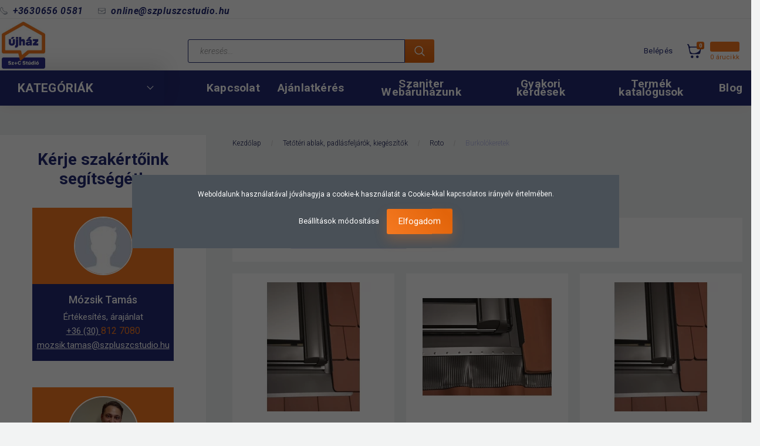

--- FILE ---
content_type: text/html; charset=UTF-8
request_url: https://www.epitoanyag-online.hu/tetoablakok/roto/roto_burkolokeretek
body_size: 29952
content:

<!DOCTYPE html>
<!--[if lt IE 7]>      <html class="no-js lt-ie10 lt-ie9 lt-ie8 lt-ie7" lang="hu" dir="ltr"> <![endif]-->
<!--[if IE 7]>         <html class="no-js lt-ie10 lt-ie9 lt-ie8" lang="hu" dir="ltr"> <![endif]-->
<!--[if IE 8]>         <html class="no-js lt-ie10 lt-ie9" lang="hu" dir="ltr"> <![endif]-->
<!--[if IE 9]>         <html class="no-js lt-ie10" lang="hu" dir="ltr"> <![endif]-->
<!--[if gt IE 10]><!--> <html class="no-js" lang="hu" dir="ltr"> <!--<![endif]-->
<head>
    <title>Burkolókeretek - Roto</title>
    <meta charset="utf-8">
    <meta name="keywords" content="Roto burkolókeretek ">
    <meta name="description" content="Burkolókeretek kategóriánkban megtalálja az Önnek legmegfelelőbb terméket. Nézz meg Burkolókeretek kategóriánk kínálatát.">
    <meta name="robots" content="index, follow">
    <meta property="og:title" content="" />
    <meta property="og:description" content="" />
    <meta property="og:type" content="website" />
    <meta property="og:url" content="https://www.epitoanyag-online.hu/tetoablakok/roto/roto_burkolokeretek" />
    <meta property="og:image" content="https://szpluszcszekszard.cdn.shoprenter.hu/custom/szpluszcszekszard/image/cache/w1200h628/Tet%C5%91ablakok/Roto/burkol%C3%B3keretek/roto-q4-edw.jpg.webp?lastmod=0.1747987820" />
    <link href="https://szpluszcszekszard.cdn.shoprenter.hu/custom/szpluszcszekszard/image/data/Log%C3%B3k/ujhaz_uj_logo.jpg?lastmod=1657866184.1747987820" rel="icon" />
    <link href="https://szpluszcszekszard.cdn.shoprenter.hu/custom/szpluszcszekszard/image/data/Log%C3%B3k/ujhaz_uj_logo.jpg?lastmod=1657866184.1747987820" rel="apple-touch-icon" />
    <base href="https://www.epitoanyag-online.hu:443" />

    <meta name="viewport" content="width=device-width, initial-scale=1">
            <link href="https://www.epitoanyag-online.hu/tetoteri-ablak-padlasfeljarok-kiegeszitok/roto/roto_burkolokeretek" rel="canonical">
    
        <link rel="preconnect" href="https://fonts.googleapis.com">
    <link rel="preconnect" href="https://fonts.gstatic.com" crossorigin>
    <link href="https://fonts.googleapis.com/css2?family=Roboto:ital,wght@0,100;0,300;0,400;0,500;0,700;0,900;1,100;1,300;1,400;1,500;1,700;1,900&display=swap" rel="stylesheet">
        
                    
            
            <link rel="stylesheet" href="https://szpluszcszekszard.cdn.shoprenter.hu/web/compiled/css/fancybox2.css?v=1768831128" media="screen">
            <link rel="stylesheet" href="https://szpluszcszekszard.cdn.shoprenter.hu/web/compiled/css/jquery_ui.css?v=1768831128" media="screen">
            <link rel="stylesheet" href="https://szpluszcszekszard.cdn.shoprenter.hu/custom/szpluszcszekszard/catalog/view/theme/losangeles_global/style/1748521539.1564655270.0.1761048907.css?v=null.1747987820" media="screen">
            <link rel="stylesheet" href="https://szpluszcszekszard.cdn.shoprenter.hu/custom/szpluszcszekszard/catalog/view/theme/losangeles_global/stylesheet/stylesheet.css?v=1761048906" media="screen">
        <script>
        window.nonProductQuality = 80;
    </script>
    <script src="//ajax.googleapis.com/ajax/libs/jquery/1.10.2/jquery.min.js"></script>
    <script>window.jQuery || document.write('<script src="https://szpluszcszekszard.cdn.shoprenter.hu/catalog/view/javascript/jquery/jquery-1.10.2.min.js?v=1484139539"><\/script>')</script>
            
            
        
    
            
    
    <!-- Header JavaScript codes -->
            <script src="https://szpluszcszekszard.cdn.shoprenter.hu/web/compiled/js/base.js?v=1768831127"></script>
                    <script src="https://szpluszcszekszard.cdn.shoprenter.hu/web/compiled/js/countdown.js?v=1768831127"></script>
                    <script src="https://szpluszcszekszard.cdn.shoprenter.hu/web/compiled/js/legacy_newsletter.js?v=1768831127"></script>
                    <script src="https://szpluszcszekszard.cdn.shoprenter.hu/web/compiled/js/fancybox2.js?v=1768831127"></script>
                    <script src="https://szpluszcszekszard.cdn.shoprenter.hu/web/compiled/js/before_starter2_head.js?v=1768831127"></script>
                    <script src="https://szpluszcszekszard.cdn.shoprenter.hu/web/compiled/js/before_starter2_productpage.js?v=1768831127"></script>
                    <script src="https://szpluszcszekszard.cdn.shoprenter.hu/web/compiled/js/nanobar.js?v=1768831127"></script>
                    <script src="https://szpluszcszekszard.cdn.shoprenter.hu/web/compiled/js/before_starter.js?v=1768831127"></script>
                    <script src="https://szpluszcszekszard.cdn.shoprenter.hu/web/compiled/js/listpage.js?v=1768831127"></script>
                    <script src="https://szpluszcszekszard.cdn.shoprenter.hu/web/compiled/js/compare.js?v=1768831127"></script>
                    <script src="https://szpluszcszekszard.cdn.shoprenter.hu/catalog/view/javascript/addtocart/addtocart.js?v=1726839966"></script>
                    <!-- Header jQuery onLoad scripts -->
    <script>
        window.countdownFormat = '%D:%H:%M:%S';
        //<![CDATA[
        var BASEURL = 'https://www.epitoanyag-online.hu';
Currency = {"symbol_left":"","symbol_right":" Ft","decimal_place":0,"decimal_point":",","thousand_point":".","currency":"HUF","value":1};

            function setAutoHelpTitles(){
                $('.autohelp[title]').each(function(){
                    if(!$(this).parents('.aurora-scroll-mode').length) {
                        $(this).attr('rel', $(this).attr('title') );
                        $(this).removeAttr('title');
                        $(this).qtip({
                            content: { text:  $(this).attr('rel') },
                            hide: { fixed: true },
                            position: {
                                corner: {
                                    target: 'topMiddle',
                                    tooltip: 'bottomMiddle'
                                },
                                adjust: {
                                    screen: true
                                }
                            },
                            style: {
                                border: { color: '#d10fd1'},
                                background: '#31e07d',
                                width: 500
                            }
                        });
                    }
                });
            }
            
var widgetArray = {"widget-202":true,"widget-148":true,"widget-234":true,"widget-244":true,"widget-system_price":true,"widget-224":true,"widget-13":true,"widget-232":true,"widget-109":true,"widget-167":true,"widget-182":true,"widget-144":true,"widget-176":true,"widget-219":true,"widget-199":true,"widget-183":true,"widget-system_manufacturer":true,"widget-172":true,"widget-146":true,"widget-231":true,"widget-141":true,"widget-245":true,"widget-88":true,"widget-159":true,"widget-26":true,"widget-229":true,"widget-154":true,"widget-238":true,"widget-239":true,"widget-151":true,"widget-140":true,"widget-131":true,"widget-84":true,"widget-222":true,"widget-214":true,"widget-207":true,"widget-235":true,"widget-236":true,"widget-196":true,"widget-198":true,"widget-242":true,"widget-32":true,"widget-187":true,"widget-186":true,"widget-194":true,"widget-158":true,"widget-181":true,"widget-125":true,"widget-188":true,"widget-191":true,"widget-216":true,"widget-218":true,"widget-212":true,"widget-168":true,"widget-197":true,"widget-209":true,"widget-226":true,"widget-170":true,"widget-91":true,"widget-213":true,"widget-66":true,"widget-92":true,"widget-81":true,"widget-93":true,"widget-105":true,"widget-89":true,"widget-110":true,"widget-173":true,"widget-82":true,"widget-83":true,"widget-90":true};

        $(document).ready(function(){
        // DOM ready
            
                $('.fancybox').fancybox({
                    maxWidth: 820,
                    maxHeight: 650,
                    afterLoad: function(){
                        wrapCSS = $(this.element).data('fancybox-wrapcss');
                        if(wrapCSS){
                            $('.fancybox-wrap').addClass(wrapCSS);
                        }
                    },
                    helpers: {
                        thumbs: {
                            width: 50,
                            height: 50
                        }
                    }
                });
                $('.fancybox-inline').fancybox({
                    maxWidth: 820,
                    maxHeight: 650,
                    type:'inline'
                });
                

setAutoHelpTitles();

        // /DOM ready
        });
        $(window).load(function(){
        // OnLoad
            new WishlistHandler('wishlist-add','');

$('.checkbox-list .slice-with-title .slice-options').hide()
$('.checkbox-list .slice-with-title .slice-title a').click(function(){
$(this).parents('.slice').find('.slice-options').slideToggle('slow');
});


$('.radio-list .slice-with-title .slice-options').hide()
$('.radio-list .slice-with-title .slice-title a').click(function(){
$(this).parents('.slice').find('.slice-options').slideToggle('slow');
});


window.filter_overlay.boxStatus = 1;
window.filter_overlay.contentStatus = 0;


        // /OnLoad
        });
        //]]>
    </script>
    
        <script src="https://szpluszcszekszard.cdn.shoprenter.hu/web/compiled/js/vue/manifest.bundle.js?v=1768831124"></script>
<script>
    var ShopRenter = ShopRenter || {};
    ShopRenter.onCartUpdate = function (callable) {
        document.addEventListener('cartChanged', callable)
    };
    ShopRenter.onItemAdd = function (callable) {
        document.addEventListener('AddToCart', callable)
    };
    ShopRenter.onItemDelete = function (callable) {
        document.addEventListener('deleteCart', callable)
    };
    ShopRenter.onSearchResultViewed = function (callable) {
        document.addEventListener('AuroraSearchResultViewed', callable)
    };
    ShopRenter.onSubscribedForNewsletter = function (callable) {
        document.addEventListener('AuroraSubscribedForNewsletter', callable)
    };
    ShopRenter.onCheckoutInitiated = function (callable) {
        document.addEventListener('AuroraCheckoutInitiated', callable)
    };
    ShopRenter.onCheckoutShippingInfoAdded = function (callable) {
        document.addEventListener('AuroraCheckoutShippingInfoAdded', callable)
    };
    ShopRenter.onCheckoutPaymentInfoAdded = function (callable) {
        document.addEventListener('AuroraCheckoutPaymentInfoAdded', callable)
    };
    ShopRenter.onCheckoutOrderConfirmed = function (callable) {
        document.addEventListener('AuroraCheckoutOrderConfirmed', callable)
    };
    ShopRenter.onCheckoutOrderPaid = function (callable) {
        document.addEventListener('AuroraOrderPaid', callable)
    };
    ShopRenter.onCheckoutOrderPaidUnsuccessful = function (callable) {
        document.addEventListener('AuroraOrderPaidUnsuccessful', callable)
    };
    ShopRenter.onProductPageViewed = function (callable) {
        document.addEventListener('AuroraProductPageViewed', callable)
    };
    ShopRenter.onMarketingConsentChanged = function (callable) {
        document.addEventListener('AuroraMarketingConsentChanged', callable)
    };
    ShopRenter.onCustomerRegistered = function (callable) {
        document.addEventListener('AuroraCustomerRegistered', callable)
    };
    ShopRenter.onCustomerLoggedIn = function (callable) {
        document.addEventListener('AuroraCustomerLoggedIn', callable)
    };
    ShopRenter.onCustomerUpdated = function (callable) {
        document.addEventListener('AuroraCustomerUpdated', callable)
    };
    ShopRenter.onCartPageViewed = function (callable) {
        document.addEventListener('AuroraCartPageViewed', callable)
    };
    ShopRenter.customer = {"userId":0,"userClientIP":"18.222.153.95","userGroupId":8,"customerGroupTaxMode":"gross","customerGroupPriceMode":"gross_net_tax","email":"","phoneNumber":"","name":{"firstName":"","lastName":""}};
    ShopRenter.theme = {"name":"losangeles_global","family":"losangeles","parent":"bootstrap"};
    ShopRenter.shop = {"name":"szpluszcszekszard","locale":"hu","currency":{"code":"HUF","rate":1},"domain":"szpluszcszekszard.myshoprenter.hu"};
    ShopRenter.page = {"route":"product\/list","queryString":"tetoablakok\/roto\/roto_burkolokeretek"};

    ShopRenter.formSubmit = function (form, callback) {
        callback();
    };

    let loadedAsyncScriptCount = 0;
    function asyncScriptLoaded(position) {
        loadedAsyncScriptCount++;
        if (position === 'body') {
            if (document.querySelectorAll('.async-script-tag').length === loadedAsyncScriptCount) {
                if (/complete|interactive|loaded/.test(document.readyState)) {
                    document.dispatchEvent(new CustomEvent('asyncScriptsLoaded', {}));
                } else {
                    document.addEventListener('DOMContentLoaded', () => {
                        document.dispatchEvent(new CustomEvent('asyncScriptsLoaded', {}));
                    });
                }
            }
        }
    }
</script>

            <script type="text/javascript" async class="async-script-tag" onload="asyncScriptLoaded('header')" src="https://static2.rapidsearch.dev/resultpage.js?shop=szpluszcszekszard.shoprenter.hu"></script>
            <script type="text/javascript" async class="async-script-tag" onload="asyncScriptLoaded('header')" src="https://onsite.optimonk.com/script.js?account=189813"></script>
    
                    <script type="text/javascript" src="https://szpluszcszekszard.cdn.shoprenter.hu/web/compiled/js/vue/customerEventDispatcher.bundle.js?v=1768831124"></script>




        <!-- Custom header scripts -->
    <script async src="https://www.googletagmanager.com/gtag/js?id=UA-129802007-3"></script>
<script>
  window.dataLayer = window.dataLayer || [];
  function gtag(){dataLayer.push(arguments);}
  gtag('js', new Date());

  gtag('config', 'UA-129802007-3');
</script>
    
                
            
            <script>window.dataLayer=window.dataLayer||[];function gtag(){dataLayer.push(arguments)};var ShopRenter=ShopRenter||{};ShopRenter.config=ShopRenter.config||{};ShopRenter.config.googleConsentModeDefaultValue="denied";</script>                        <script type="text/javascript" src="https://szpluszcszekszard.cdn.shoprenter.hu/web/compiled/js/vue/googleConsentMode.bundle.js?v=1768831124"></script>

            <!-- Facebook Pixel Code -->
<script>
  !function(f,b,e,v,n,t,s)
  {if(f.fbq)return;n=f.fbq=function(){n.callMethod?
  n.callMethod.apply(n,arguments):n.queue.push(arguments)};
  if(!f._fbq)f._fbq=n;n.push=n;n.loaded=!0;n.version='2.0';
  n.queue=[];t=b.createElement(e);t.async=!0;
  t.src=v;s=b.getElementsByTagName(e)[0];
  s.parentNode.insertBefore(t,s)}(window, document,'script',
  'https://connect.facebook.net/en_US/fbevents.js');
  fbq('consent', 'revoke');
fbq('init', '746735932339118');
  fbq('track', 'PageView');
document.addEventListener('AuroraAddedToCart', function(auroraEvent) {
    var fbpId = [];
    var fbpValue = 0;
    var fbpCurrency = '';

    auroraEvent.detail.products.forEach(function(item) {
        fbpValue += parseFloat(item.grossUnitPrice) * item.quantity;
        fbpId.push(item.id);
        fbpCurrency = item.currency;
    });


    fbq('track', 'AddToCart', {
        content_ids: fbpId,
        content_type: 'product',
        value: fbpValue,
        currency: fbpCurrency
    }, {
        eventID: auroraEvent.detail.event.id
    });
})
window.addEventListener('AuroraMarketingCookie.Changed', function(event) {
            let consentStatus = event.detail.isAccepted ? 'grant' : 'revoke';
            if (typeof fbq === 'function') {
                fbq('consent', consentStatus);
            }
        });
</script>
<noscript><img height="1" width="1" style="display:none"
  src="https://www.facebook.com/tr?id=746735932339118&ev=PageView&noscript=1"
/></noscript>
<!-- End Facebook Pixel Code -->

            <!-- Google Tag Manager -->
<script>(function(w,d,s,l,i){w[l]=w[l]||[];w[l].push({'gtm.start':
new Date().getTime(),event:'gtm.js'});var f=d.getElementsByTagName(s)[0],
j=d.createElement(s),dl=l!='dataLayer'?'&l='+l:'';j.async=true;j.src=
'https://www.googletagmanager.com/gtm.js?id='+i+dl;f.parentNode.insertBefore(j,f);
})(window,document,'script','dataLayer','GTM-55ZMLML');</script>
<!-- End Google Tag Manager -->
            <!-- Global site tag (gtag.js) - Google Ads: 777222614 -->
<script async src="https://www.googletagmanager.com/gtag/js?id=AW-777222614"></script>
<script>
  window.dataLayer = window.dataLayer || [];
  function gtag(){dataLayer.push(arguments);}
  gtag('js', new Date());

  gtag('config', 'AW-777222614');
</script>

            
                <!--Global site tag(gtag.js)--><script async src="https://www.googletagmanager.com/gtag/js?id=G-JPHNFRPB97"></script><script>window.dataLayer=window.dataLayer||[];function gtag(){dataLayer.push(arguments);}
gtag('js',new Date());gtag('config','G-JPHNFRPB97');gtag('config','AW-10899074258',{"allow_enhanced_conversions":true});gtag('config','AW-10899074258',{"allow_enhanced_conversions":true});gtag('config','AW-10899074258',{"allow_enhanced_conversions":true});</script>                                <script type="text/javascript" src="https://szpluszcszekszard.cdn.shoprenter.hu/web/compiled/js/vue/GA4EventSender.bundle.js?v=1768831124"></script>

    
    
</head>

<body id="body" class="bootstrap-body page-body product-list-body category-list-body list_page_body category_list_body body-pathway-inside desktop-device-body body-pathway-inside losangeles_global-body" role="document">
            <!-- Google Tag Manager (noscript) -->
<!-- Google
<!-- End Google Tag Manager (noscript) -->
    
<div id="fb-root"></div>
<script>(function (d, s, id) {
        var js, fjs = d.getElementsByTagName(s)[0];
        if (d.getElementById(id)) return;
        js = d.createElement(s);
        js.id = id;
        js.src = "//connect.facebook.net/hu_HU/sdk/xfbml.customerchat.js#xfbml=1&version=v2.12&autoLogAppEvents=1";
        fjs.parentNode.insertBefore(js, fjs);
    }(document, "script", "facebook-jssdk"));
</script>



            

<!-- cached --><div id="firstLogNanobar" class="Fixed aurora-nanobar aurora-nanobar-firstlogin">
    <div class="aurora-nanobar-container">
        <span id="nanoTextCookies" class="aurora-nanobar-text"
              style="font-size: 12px;">Weboldalunk használatával jóváhagyja a cookie-k használatát a Cookie-kkal kapcsolatos irányelv értelmében.
        </span>
        <div class="aurora-nanobar-buttons-wrapper nanobar-buttons">
            <a id ="aurora-nanobar-settings-button" href="">
                <span>Beállítások módosítása</span>
            </a>
            <a id="auroraNanobarCloseCookies" href="" class="button btn btn-primary aurora-nanobar-btn" data-button-save-text="Beállítások mentése">
                <span>Elfogadom</span>
            </a>
        </div>
        <div class="aurora-nanobar-cookies" style="display: none;">
            <div class="form-group">
                <label><input type="checkbox" name="required_cookies" id="required-cookies" disabled="disabled" checked="checked" /> Szükséges cookie-k</label>
                <div class="cookies-help-text">
                    Ezek a cookie-k segítenek abban, hogy a webáruház használható és működőképes legyen.
                </div>
            </div>
            <div class="form-group">
                <label>
                    <input type="checkbox" name="marketing_cookies" id="marketing-cookies"
                             checked />
                    Marketing cookie-k
                </label>
                <div class="cookies-help-text">
                    Ezeket a cookie-k segítenek abban, hogy az Ön érdeklődési körének megfelelő reklámokat és termékeket jelenítsük meg a webáruházban.
                </div>
            </div>
        </div>
    </div>
</div>

<script>

    (function ($) {
        $(document).ready(function () {
            new AuroraNanobar.FirstLogNanobarCheckbox(jQuery('#firstLogNanobar'), 'modal');
        });
    })(jQuery);

</script>
<!-- /cached -->
<!-- cached --><div id="freeShippingNanobar" class="Fixed aurora-nanobar aurora-nanobar-freeshipping">
    <div class="aurora-nanobar-container">
        <span id="auroraNanobarClose" class="aurora-nanobar-close-x"><i class="fa fa-times sr-icon-times"></i></span>
        <span id="nanoText" class="aurora-nanobar-text"></span>
    </div>
</div>

<script>$(document).ready(function(){document.nanobarInstance=new AuroraNanobar.FreeShippingNanobar($('#freeShippingNanobar'),'modal','500','','1');});</script><!-- /cached -->
    
                <!-- cached -->




        







    
    
<link media="screen and (max-width: 992px)" rel="stylesheet" href="https://szpluszcszekszard.cdn.shoprenter.hu/catalog/view/javascript/jquery/jquery-mmenu/dist/css/jquery.mmenu.all.css?v=1484139539">
<script src="https://cdnjs.cloudflare.com/ajax/libs/jQuery.mmenu/7.0.0/jquery.mmenu.all.js"></script>
<script src="https://cdnjs.cloudflare.com/ajax/libs/jQuery.mmenu/7.0.0/addons/counters/jquery.mmenu.counters.js"></script>

<link rel="stylesheet" href="https://cdnjs.cloudflare.com/ajax/libs/jQuery.mmenu/7.0.0/jquery.mmenu.css" />
<link rel="stylesheet" href="https://cdnjs.cloudflare.com/ajax/libs/jQuery.mmenu/7.0.0/addons/counters/jquery.mmenu.counters.css" />
<link rel="stylesheet" href="https://cdnjs.cloudflare.com/ajax/libs/jQuery.mmenu/7.0.0/extensions/effects/jquery.mmenu.effects.css" />
<link rel="stylesheet" href="https://cdnjs.cloudflare.com/ajax/libs/jQuery.mmenu/7.0.0/extensions/borderstyle/jquery.mmenu.borderstyle.css" />
<link rel="stylesheet" href="https://cdnjs.cloudflare.com/ajax/libs/jQuery.mmenu/7.0.0/extensions/positioning/jquery.mmenu.positioning.css" />

<script src="https://szpluszcszekszard.cdn.shoprenter.hu/catalog/view/javascript/jquery/product_count_in_cart.js?v=1530610005"></script>

<script>
    $(document).ready(function(){var $mmenu=$('#menu-nav').mmenu({navbar:{title:'Menü',add:'Menü'},extensions:["left","border-full","fx-panels-slide-100","fx-menu-slide","fx-listitems-slide"],counters:true});var $hamburgerIcon=$("#hamburger-icon");var menuAPI=$mmenu.data("mmenu");$hamburgerIcon.on("click",function(){menuAPI.open();});menuAPI.bind("open:finish",function(){setTimeout(function(){$hamburgerIcon.addClass("is-active");},100);});menuAPI.bind("close:finish",function(){setTimeout(function(){$hamburgerIcon.removeClass("is-active");},100);});function setLanguagesMobile(type){$('.'+type+'-change-mobile').click(function(e){e.preventDefault();$('#'+type+'_value_mobile').attr('value',$(this).data('value'));$('#mobile_'+type+'_form').submit();});}
setLanguagesMobile('language');setLanguagesMobile('currency');});</script>

<form action="index.php" method="post" enctype="multipart/form-data" id="mobile_currency_form">
    <input id="currency_value_mobile" type="hidden" value="" name="currency_id"/>
</form>

<form action="index.php" method="post" enctype="multipart/form-data" id="mobile_language_form">
    <input id="language_value_mobile" type="hidden" value="" name="language_code"/>
</form>


<div id="menu-nav">
    <ul>
                                        <li class="mm-title mm-group-title"><span><i class="sr-icon-tags"></i> Kategóriák</span></li>
    
    <li>
    <a href="https://www.epitoanyag-online.hu/terko-burkolat">            <div class="category-list-link-text">Térkő, burkolat</div>
        </a>
            <ul><li>
    <a href="https://www.epitoanyag-online.hu/terko-burkolat/2-cm-es-kulteri-burkolatok">            2 cm-es kültéri burkolatok
        </a>
    </li><li>
    <a href="https://www.epitoanyag-online.hu/terko-burkolat/folyoka">            Folyóka
        </a>
    </li><li>
    <a href="https://www.epitoanyag-online.hu/terko-burkolat/gyepracs">            Gyeprács
        </a>
    </li><li>
    <a href="https://www.epitoanyag-online.hu/terko-burkolat/jardalap-mederlap-tipegok">            Járdalap, mederlap, tipegők
        </a>
    </li><li>
    <a href="https://www.epitoanyag-online.hu/terko-burkolat/keritesrendszer">            Kerítésrendszer
        </a>
    </li><li>
    <a href="https://www.epitoanyag-online.hu/terko-burkolat/kerti-suto">            Kerti sütő
        </a>
    </li><li>
    <a href="https://www.epitoanyag-online.hu/terko-burkolat/kutak-ivokutak">            Kutak, ivókutak
        </a>
    </li><li>
    <a href="https://www.epitoanyag-online.hu/terko-burkolat/terko-quarchomok-agyazohabarcs">            Quarchomok, ágyazóhabarcs
        </a>
    </li><li>
    <a href="https://www.epitoanyag-online.hu/terko-burkolat/szegelyko">            Szegélykő
        </a>
    </li><li>
    <a href="https://www.epitoanyag-online.hu/terko-burkolat/tamfalelem">            Támfalelem 
        </a>
    </li><li>
    <a href="https://www.epitoanyag-online.hu/terko-burkolat/terko">            Térkő
        </a>
    </li><li>
    <a href="https://www.epitoanyag-online.hu/terko-burkolat/viraglada">            Virágláda
        </a>
    </li></ul>
    </li><li>
    <a href="https://www.epitoanyag-online.hu/kert-kerti-butorok-kiegeszitok">            <div class="category-list-link-text">Kert, kerti bútorok, kiegészítők</div>
        </a>
            <ul><li>
    <a href="https://www.epitoanyag-online.hu/kert-kerti-butorok-kiegeszitok/arnyekolo-1342">            Árnyékoló
        </a>
    </li><li>
    <a href="https://www.epitoanyag-online.hu/kert-kerti-butorok-kiegeszitok/dekorkavics-1309">            Dekorkavics
        </a>
    </li><li>
    <a href="https://www.epitoanyag-online.hu/kert-kerti-butorok-kiegeszitok/drothalok-1363">            Dróthálók
        </a>
    </li><li>
    <a href="https://www.epitoanyag-online.hu/kert-kerti-butorok-kiegeszitok/rovarvedelem-1416">            Fólia,védőháló
        </a>
    </li><li>
    <a href="https://www.epitoanyag-online.hu/kert-kerti-butorok-kiegeszitok/geotextil">            Geotextil,talajtakaró
        </a>
    </li><li>
    <a href="https://www.epitoanyag-online.hu/kert-kerti-butorok-kiegeszitok/karok-1419">            Karók
        </a>
    </li><li>
    <a href="https://www.epitoanyag-online.hu/kert-kerti-butorok-kiegeszitok/kaspok-1312">            Kaspók
        </a>
    </li><li>
    <a href="https://www.epitoanyag-online.hu/kert-kerti-butorok-kiegeszitok/kerti-diszek">            Kerti díszek
        </a>
    </li><li>
    <a href="https://www.epitoanyag-online.hu/kert-kerti-butorok-kiegeszitok/kerti-lampa">            Kerti lámpa
        </a>
    </li><li>
    <a href="https://www.epitoanyag-online.hu/kert-kerti-butorok-kiegeszitok/lombgyujto-1412">            Lombgyűjtő
        </a>
    </li><li>
    <a href="https://www.epitoanyag-online.hu/kert-kerti-butorok-kiegeszitok/magasnyomasu-mosok">            Magasnyomású mosók
        </a>
    </li><li>
    <a href="https://www.epitoanyag-online.hu/kert-kerti-butorok-kiegeszitok/muanyag-agyas-gyepszegely-agyasszegely-1344">            Műanyag ágyás, gyepszegély, ágyásszegély
        </a>
    </li><li>
    <a href="https://www.epitoanyag-online.hu/kert-kerti-butorok-kiegeszitok/novenyalatet-1349">            Növényalátét
        </a>
    </li><li>
    <a href="https://www.epitoanyag-online.hu/kert-kerti-butorok-kiegeszitok/novenyfuttato-1348">            Növényfuttató
        </a>
    </li><li>
    <a href="https://www.epitoanyag-online.hu/kert-kerti-butorok-kiegeszitok/pavilon-pergola-1358">            Pavilon, pergola
        </a>
    </li><li>
    <a href="https://www.epitoanyag-online.hu/kert-kerti-butorok-kiegeszitok/teli-novenyvedelem-1420">            Téli növényvédelem
        </a>
    </li><li>
    <a href="https://www.epitoanyag-online.hu/kert-kerti-butorok-kiegeszitok/vakondhalok-1415">            Vakondhálók
        </a>
    </li><li>
    <a href="https://www.epitoanyag-online.hu/kert-kerti-butorok-kiegeszitok/kerti-kiegeszitok-viragcserep-1338">            Virágcserép
        </a>
    </li><li>
    <a href="https://www.epitoanyag-online.hu/kert-kerti-butorok-kiegeszitok/vizgyujto-tankerek">            Vízgyűjtő tankerek
        </a>
    </li><li>
    <a href="https://www.epitoanyag-online.hu/kert-kerti-butorok-kiegeszitok/zoldfal-1345">            Zöldfal 
        </a>
    </li><li>
    <a href="https://www.epitoanyag-online.hu/kert-kerti-butorok-kiegeszitok/napernyo-1356">            Napernyő
        </a>
    </li><li>
    <a href="https://www.epitoanyag-online.hu/kert-kerti-butorok-kiegeszitok/mufu">            Műfű
        </a>
    </li><li>
    <a href="https://www.epitoanyag-online.hu/kert-kerti-butorok-kiegeszitok/kerti-butorok-1352">            Kerti bútorok
        </a>
    </li></ul>
    </li><li>
    <a href="https://www.epitoanyag-online.hu/cement-habarcs-csemperagaszto-vakolat">            <div class="category-list-link-text">Cement, habarcs, csemperagasztó, vakolat, építéskémia</div>
        </a>
            <ul><li>
    <a href="https://www.epitoanyag-online.hu/cement-habarcs-csemperagaszto-vakolat/alap-vakolatok-simito-vakolatok-guzolok-elofrocskolok">            Alap vakolatok, simító vakolatok, gúzolók, előfröcskölők
        </a>
    </li><li>
    <a href="https://www.epitoanyag-online.hu/cement-habarcs-csemperagaszto-vakolat/alapozo-tapadohid-kellosito">            Alapozó, tapadóhíd, kellősítő
        </a>
    </li><li>
    <a href="https://www.epitoanyag-online.hu/cement-habarcs-csemperagaszto-vakolat/aljzatkiegyenlito">            Aljzatkiegyenlítő
        </a>
    </li><li>
    <a href="https://www.epitoanyag-online.hu/cement-habarcs-csemperagaszto-vakolat/beton-es-vakolat-adalekok">            Beton és vakolat adalékok
        </a>
    </li><li>
    <a href="https://www.epitoanyag-online.hu/cement-habarcs-csemperagaszto-vakolat/cement">            Cement
        </a>
    </li><li>
    <a href="https://www.epitoanyag-online.hu/cement-habarcs-csemperagaszto-vakolat/csemperagaszto">            Csemperagasztó
        </a>
    </li><li>
    <a href="https://www.epitoanyag-online.hu/cement-habarcs-csemperagaszto-vakolat/epiteskemia">            Építéskémia, speciális ragasztók
        </a>
    </li><li>
    <a href="https://www.epitoanyag-online.hu/cement-habarcs-csemperagaszto-vakolat/esztrich-szarazbeton-betonjavito-korroziogatlo-1284">            Esztrich, szárazbeton, betonjavító korróziógátló
        </a>
    </li><li>
    <a href="https://www.epitoanyag-online.hu/cement-habarcs-csemperagaszto-vakolat/falazohabarcs-szerelohabarcs">            Falazóhabarcs, szerelőhabarcs
        </a>
    </li><li>
    <a href="https://www.epitoanyag-online.hu/cement-habarcs-csemperagaszto-vakolat/fugazo">            Fugázó
        </a>
    </li><li>
    <a href="https://www.epitoanyag-online.hu/cement-habarcs-csemperagaszto-vakolat/glett">            Glett
        </a>
    </li><li>
    <a href="https://www.epitoanyag-online.hu/cement-habarcs-csemperagaszto-vakolat/nemesvakolat-labazati-vakolat-alapozo">            Nemesvakolat, lábazati vakolat, alapozó
        </a>
    </li><li>
    <a href="https://www.epitoanyag-online.hu/cement-habarcs-csemperagaszto-vakolat/purhab">            Purhab
        </a>
    </li><li>
    <a href="https://www.epitoanyag-online.hu/cement-habarcs-csemperagaszto-vakolat/specialis-termekek">            Speciális termékek
        </a>
    </li><li>
    <a href="https://www.epitoanyag-online.hu/cement-habarcs-csemperagaszto-vakolat/szilikon">            Szilikon, tömítőanyagok
        </a>
    </li></ul>
    </li><li>
    <a href="https://www.epitoanyag-online.hu/gipszkarton-kiegeszitok">            <div class="category-list-link-text">Gipszkarton, építőlemez, kiegészítők</div>
        </a>
            <ul><li>
    <a href="https://www.epitoanyag-online.hu/gipszkarton-kiegeszitok/csavar-beutodubel-rogzitoelem">            Csavar, beütődűbel, rögzítőelem 
        </a>
    </li><li>
    <a href="https://www.epitoanyag-online.hu/gipszkarton-kiegeszitok/elvedo">            Élvédő
        </a>
    </li><li>
    <a href="https://www.epitoanyag-online.hu/gipszkarton-kiegeszitok/folia-rezgescsillapito">            Fólia, rezgéscsillapító
        </a>
    </li><li>
    <a href="https://www.epitoanyag-online.hu/gipszkarton-kiegeszitok/gipszkarton-csavar-beutodubel-rogzitoelem">            Gipszkarton csavar, beütődübel, rögzítőelem
        </a>
    </li><li>
    <a href="https://www.epitoanyag-online.hu/gipszkarton-kiegeszitok/hezagolo-glett-ragaszto">            Hézagoló, glett, ragasztó, 
        </a>
    </li><li>
    <a href="https://www.epitoanyag-online.hu/gipszkarton-kiegeszitok/profilok">            Profilok
        </a>
    </li></ul>
    </li><li>
    <a href="https://www.epitoanyag-online.hu/szigeteles">            <div class="category-list-link-text">Szigetelés </div>
        </a>
            <ul><li>
    <a href="https://www.epitoanyag-online.hu/szigeteles/ho-es-hang-szigetelo-anyag-ragaszto">            Hő és hang szigetelő anyag ragasztó
        </a>
    </li><li>
    <a href="https://www.epitoanyag-online.hu/szigeteles/hoszigeteles-1186">            Hőszigetelés
        </a>
    </li><li>
    <a href="https://www.epitoanyag-online.hu/szigeteles/vizszigeteles-1193">            Vízszigetelés
        </a>
    </li></ul>
    </li><li>
    <a href="https://www.epitoanyag-online.hu/teto-cserep-kiegeszitok">            <div class="category-list-link-text">Tető, cserép, kiegészítők</div>
        </a>
            <ul><li>
    <a href="https://www.epitoanyag-online.hu/teto-cserep-kiegeszitok/tetocserep-kiegeszitok">            Tetőcserép, kiegészítők
        </a>
    </li><li>
    <a href="https://www.epitoanyag-online.hu/teto-cserep-kiegeszitok/tetofolia">            Tetőfólia
        </a>
    </li></ul>
    </li><li>
    <a href="https://www.epitoanyag-online.hu/tetoteri-ablak-padlasfeljarok-kiegeszitok">            <div class="category-list-link-text">Tetőtéri ablak, padlásfeljárók, kiegészítők</div>
        </a>
            <ul><li>
    <a href="https://www.epitoanyag-online.hu/tetoteri-ablak-padlasfeljarok-kiegeszitok/fakro-kiarusitas">            Fakro kiárusítás
        </a>
    </li><li>
    <a href="https://www.epitoanyag-online.hu/tetoteri-ablak-padlasfeljarok-kiegeszitok/fenycsatornak">            Fénycsatornák
        </a>
    </li><li>
    <a href="https://www.epitoanyag-online.hu/tetoteri-ablak-padlasfeljarok-kiegeszitok/padlasfeljaro-padlasletra">            Padlásfeljáró, padláslétra
        </a>
    </li><li>
    <a href="https://www.epitoanyag-online.hu/tetoteri-ablak-padlasfeljarok-kiegeszitok/tetoablak-kiegeszitok">            Tetőablak kiegészítők
        </a>
    </li><li>
    <a href="https://www.epitoanyag-online.hu/tetoteri-ablak-padlasfeljarok-kiegeszitok/tetoablak-burkolokeret">            Tetőablak, burkolókeret
        </a>
    </li><li>
    <a href="https://www.epitoanyag-online.hu/tetoteri-ablak-padlasfeljarok-kiegeszitok/fakro_tetokibuvok">            Tetőkibúvók
        </a>
    </li><li>
    <a href="https://www.epitoanyag-online.hu/tetoteri-ablak-padlasfeljarok-kiegeszitok/velux-kiarusitas">            Velux kiárusítás
        </a>
    </li><li>
    <a href="https://www.epitoanyag-online.hu/tetoteri-ablak-padlasfeljarok-kiegeszitok/roto">            Roto
        </a>
            <ul><li>
    <a href="https://www.epitoanyag-online.hu/tetoteri-ablak-padlasfeljarok-kiegeszitok/roto/egyeb-kiegeszito-943">            Egyéb kiegészítő
        </a>
    </li><li>
    <a href="https://www.epitoanyag-online.hu/tetoteri-ablak-padlasfeljarok-kiegeszitok/roto/fustelvezeto-ablak-1333">            Füstelvezető ablak
        </a>
    </li><li>
    <a href="https://www.epitoanyag-online.hu/tetoteri-ablak-padlasfeljarok-kiegeszitok/roto/terdfal-ablak-1331">            Térdfal ablak
        </a>
    </li><li>
    <a href="https://www.epitoanyag-online.hu/tetoteri-ablak-padlasfeljarok-kiegeszitok/roto/tetokibuvok-945">            tetőkibúvók
        </a>
    </li><li>
    <a href="https://www.epitoanyag-online.hu/tetoteri-ablak-padlasfeljarok-kiegeszitok/roto/roto_burkolokeretek">            Burkolókeretek
        </a>
    </li></ul>
    </li></ul>
    </li><li>
    <a href="https://www.epitoanyag-online.hu/tegla-ytong-zsaluko-athidalok">            <div class="category-list-link-text">Tégla, ytong, zsalukő, áthidalók</div>
        </a>
            <ul><li>
    <a href="https://www.epitoanyag-online.hu/tegla-ytong-zsaluko-athidalok/falazotegla-valaszfaltegla">            Falazótégla, válaszfaltégla
        </a>
    </li><li>
    <a href="https://www.epitoanyag-online.hu/tegla-ytong-zsaluko-athidalok/oszlopzsalu-piller-zsaluko">            Oszlopzsalu, pillér zsalukő
        </a>
    </li><li>
    <a href="https://www.epitoanyag-online.hu/tegla-ytong-zsaluko-athidalok/zsaluko-pincefalazo">            Zsalukő, pincefalazó
        </a>
    </li></ul>
    </li><li>
    <a href="https://www.epitoanyag-online.hu/tetoablakok">            <div class="category-list-link-text">Tetőablakok, padláslétrák</div>
        </a>
            <ul><li>
    <a href="https://www.epitoanyag-online.hu/tetoablakok/velux">            Velux
        </a>
            <ul><li>
    <a href="https://www.epitoanyag-online.hu/tetoablakok/velux/velux_active_belteri_klima">            Velux Active beltéri klíma
        </a>
    </li></ul>
    </li></ul>
    </li><li>
    <a href="https://www.epitoanyag-online.hu/kemeny">            <div class="category-list-link-text">Kémény</div>
        </a>
    </li><li>
    <a href="https://www.epitoanyag-online.hu/klima-berendezesek">            <div class="category-list-link-text">Klímák, hőszivattyúk</div>
        </a>
    </li><li>
    <a href="https://www.epitoanyag-online.hu/festekek">            <div class="category-list-link-text">Festékek</div>
        </a>
            <ul><li>
    <a href="https://www.epitoanyag-online.hu/festekek/belteri-festekek">            Beltéri festékek
        </a>
    </li></ul>
    </li><li>
    <a href="https://www.epitoanyag-online.hu/falburkolatok">            <div class="category-list-link-text">Falburkolatok</div>
        </a>
    </li><li>
    <a href="https://www.epitoanyag-online.hu/faanyagok">            <div class="category-list-link-text">Faanyagok</div>
        </a>
            <ul><li>
    <a href="https://www.epitoanyag-online.hu/faanyagok/deszka">            Deszka
        </a>
    </li><li>
    <a href="https://www.epitoanyag-online.hu/faanyagok/faanyag_kezelesere_termekek">            Faanyag kezelésére szolgáló termékek
        </a>
            <ul><li>
    <a href="https://www.epitoanyag-online.hu/faanyagok/faanyag_kezelesere_termekek/remmers-852">            Remmers
        </a>
    </li></ul>
    </li><li>
    <a href="https://www.epitoanyag-online.hu/faanyagok/gerenda">            Gerenda
        </a>
    </li><li>
    <a href="https://www.epitoanyag-online.hu/faanyagok/hajopadlo">            Hajópadló
        </a>
    </li><li>
    <a href="https://www.epitoanyag-online.hu/faanyagok/lec_es_stafni">            Léc és stafni
        </a>
    </li><li>
    <a href="https://www.epitoanyag-online.hu/faanyagok/osb">            OSB
        </a>
    </li><li>
    <a href="https://www.epitoanyag-online.hu/faanyagok/pallo">            Palló
        </a>
    </li><li>
    <a href="https://www.epitoanyag-online.hu/faanyagok/tablasitott_fenyo">            Táblásított fenyő
        </a>
    </li><li>
    <a href="https://www.epitoanyag-online.hu/faanyagok/teraszburkolat">            Teraszburkolat
        </a>
    </li></ul>
    </li><li>
    <a href="https://www.epitoanyag-online.hu/barkacs-szerszamok">            <div class="category-list-link-text">Barkács, szerszámok</div>
        </a>
            <ul><li>
    <a href="https://www.epitoanyag-online.hu/barkacs-szerszamok/kezi-szerszamok">            Kézi szerszámok
        </a>
    </li><li>
    <a href="https://www.epitoanyag-online.hu/barkacs-szerszamok/szerszamok">            Szerszámok
        </a>
            <ul><li>
    <a href="https://www.epitoanyag-online.hu/barkacs-szerszamok/szerszamok/keziszerszamok">            Akciós kéziszerszámok 
        </a>
    </li><li>
    <a href="https://www.epitoanyag-online.hu/barkacs-szerszamok/szerszamok/badogos_ipari_szerszamok">            Bádogos ipari szerszámok
        </a>
    </li><li>
    <a href="https://www.epitoanyag-online.hu/barkacs-szerszamok/szerszamok/elektromos_gepek">            Elektromos gépek 
        </a>
            <ul><li>
    <a href="https://www.epitoanyag-online.hu/barkacs-szerszamok/szerszamok/elektromos_gepek/hitachi">            Hitachi 
        </a>
            <ul><li>
    <a href="https://www.epitoanyag-online.hu/barkacs-szerszamok/szerszamok/elektromos_gepek/hitachi/hitachi_korfureszek">            Körfűrészek
        </a>
    </li><li>
    <a href="https://www.epitoanyag-online.hu/barkacs-szerszamok/szerszamok/elektromos_gepek/hitachi/sarokcsiszolok">            Sarokcsiszolók
        </a>
    </li></ul>
    </li></ul>
    </li></ul>
    </li></ul>
    </li><li>
    <a href="https://www.epitoanyag-online.hu/ertekcsokkentett-termekek-1326">            <div class="category-list-link-text">Érték csökkentett termékek</div>
        </a>
    </li><li>
    <a href="https://www.epitoanyag-online.hu/munkavedelem">            <div class="category-list-link-text">Munkavédelem</div>
        </a>
            <ul><li>
    <a href="https://www.epitoanyag-online.hu/munkavedelem/munkavedelmi_kesztyuk">            Kesztyűk
        </a>
    </li></ul>
    </li>

                        <li class="mm-title mm-group-title"><span><i class="sr-icon-list"></i> Menüpontok</span></li>
    
                            <li class="informations-mobile-menu-item">
                <a href="https://www.epitoanyag-online.hu/kapcsolat-10" target="_self">Kapcsolat</a>
                            </li>
                    <li class="informations-mobile-menu-item">
                <a href="https://www.epitoanyag-online.hu/ajanlatkeres-37" target="_self">Ajánlatkérés </a>
                            </li>
                    <li class="informations-mobile-menu-item">
                <a href="https://furdoszoba-ujhaz.hu/" target="_blank">Szaniter Webáruházunk</a>
                            </li>
                    <li class="informations-mobile-menu-item">
                <a href="https://www.epitoanyag-online.hu/gyik" target="_self">Gyakori kérdések</a>
                            </li>
                    <li class="informations-mobile-menu-item">
                <a href="https://www.epitoanyag-online.hu/termek_katalogusok" target="_self">Termék katalógusok </a>
                            </li>
                    <li class="informations-mobile-menu-item">
                <a href="https://www.epitoanyag-online.hu/epitoanyag-online-blog" target="_self">Blog</a>
                            </li>
            
        
        
                            <li class="mm-title mm-group-title"><span><i class="sr-icon-user"></i> Belépés és Regisztráció</span></li>
            <li class="customer-mobile-menu-item">
                <a href="index.php?route=account/login">Belépés</a>
            </li>
            <li class="customer-mobile-menu-item">
                <a href="index.php?route=account/create">Regisztráció</a>
            </li>
            

            
    </ul>
</div>

<div id="mobile-nav" class="responsive-menu Fixed hidden-print mobile-menu-orientation-left">
    
            <a id="hamburger-icon" class="mobile-headers mobile-content-header hamburger hamburger--collapse" href="#menu-nav">
            <span class="hamburger-box">
                <span class="line line-1"></span>
                <span class="line line-2"></span>
                <span class="line line-3"></span>
            </span>
            <span class="mobile-headers-title">Menü</span>
        </a>
    

    <div class="mobile-headers mobile-logo">
            </div>
            <a class="mobile-headers mobile-cart-link" data-toggle="collapse" data-target="#module_cart">
            <i class="icon-sr-cart mobile-headers-icon">
            <span class="icon-sr-cart">
                    <svg xmlns="https://www.w3.org/2000/svg" viewBox="0 0 32 32" width="24" height="24">
    <ellipse class="cart-icon" cx="11.046" cy="29" rx="3" ry="3"/>
    <ellipse class="cart-icon" cx="23.046" cy="29" rx="3" ry="3"/>
    <path class="cart-icon" d="M30.046 6h-22.5c-3.3 0-2.7-3.1-3.5-4.4-.7-1-1.7-1.6-3-1.6-.6 0-1 .5-1 1 0 .4.2.7.5.9 1.6.8 2.1 4 2.3 5.1l2.8 13.4c.3 1.5 1.7 2.6 3.3 2.6h17.1c1.7 0 3.2-1.2 3.6-2.9l2.3-11.7V8c.1-1-.7-2-1.9-2zm-.8 5.7c-1.1 5.5-8.5 9.3-14.1 9.3h-1.9c-3.2 0-5.9-2.2-6.5-5.3l-1-4.6c-.3-1.6.9-3.1 2.5-3.1h17.9c.7 0 1.4.3 2 .7.4.3.6.6.8 1 .4.6.5 1.3.3 2z"/>
</svg>
<svg xmlns="https://www.w3.org/2000/svg" style="width:0;height:0;position:absolute;" aria-hidden="true" focusable="false">
    <linearGradient id="la-gradient">
        <stop offset="0%" stop-color="var(--color-stop-1)" />
        <stop offset="100%" stop-color="var(--color-stop-2)" />
    </linearGradient>
</svg>
                </span>
            </i>
            <div class="mobile-cart-product-count mobile-cart-empty hidden-md">
            </div>
        </a>
    </div>
<!-- /cached -->
<div id="SR_scrollTop"></div>
<!-- page-wrap -->
<div class="page-wrap">


    
    <!-- header -->
    <header class="sticky-head ">
        <div class="sticky-head-container">
                                            <div class="header-middle">
                    <div class="container">
                        <div class="header-middle-top d-none d-lg-flex justify-content-between align-items-center">
                            <div class="header-middle-top-left d-flex justify-content-start align-items-center">
                                                                    <div class="header-phone d-flex align-items-center">
                                        <a href="tel:+36306560581">
                                            <svg xmlns="https://www.w3.org/2000/svg" viewBox="0 0 31.9 31.9" width="13">
    <path class="svg-header-phone" d="M0 10.3c0 2.5.8 5.1 3.5 7.8l10.3 10.3c2.6 2.6 5.2 3.5 7.5 3.5 5.6 0 9.9-5.1 9.9-5.1.5-.5.7-1.1.7-1.8 0-.6-.2-1.3-.7-1.8L27 19c-.5-.5-1.1-.7-1.8-.7-.6 0-1.3.2-1.8.7s-1.1.7-1.8.7-1.3-.2-1.8-.7l-7.1-7.1c-1-1-1-2.6 0-3.5 1-1 1-2.6 0-3.5L8.5.7C8 .2 7.4 0 6.7 0c-.6 0-1.3.2-1.8.7C5.1.6 0 4.8 0 10.3zm9.3-6.2c1.1 1.1 1.9 2.7 1.2 4.5-.6 1.6-.4 3.4 1 4.8l7.1 7.1c.8.8 2 1.3 3.2 1.3.6 0 1.1-.1 1.6-.3.6-.2 2.6-.7 4.1.8 3.4 3.4-10.6 6.3-14 3l-8.6-8.6c-2-2-3-4.1-2.9-6.4.1-2.1.9-3.9 1.9-5.3 1-1.5 3.7-2.6 5.4-.9z"/>
</svg>
                                            <span>+3630656 0581</span>
                                        </a>
                                    </div>
                                                                                                    <div class="header-mail d-flex align-items-center">
                                        <a href="mailto:online@szpluszcstudio.hu">
                                                <svg xmlns="https://www.w3.org/2000/svg" viewBox="0 0 32 32" width="13">
    <path class="svg-header-mail" d="M28 4H4C1.8 4 0 5.8 0 8v16c0 2.2 1.8 4 4 4h24c2.2 0 4-1.8 4-4V8c0-2.2-1.8-4-4-4zM6 6h20c1.8 0 3 1.2 3 2.6 0 1.2-.3 2.7-2.2 3.3-2.7.9-10.1 3.4-10.1 3.4-.2.1-.4.1-.6.1s-.4 0-.6-.1c0 0-7.4-2.5-10.1-3.4-1.9-.6-2.2-2.1-2.2-3.3C3 7.2 4.2 6 6 6zm24 12c0 4.2-6.2 8-13 8H5.9C3.7 26 2 24.2 2 22.1v-4.9c0-2 2-3.5 3.9-2.8l1.7.6c.5.2 1 .3 1.4.5 1.9.8 3.4 2.1 4.7 3.6.5.6 1.3 1 2.2 1 .9 0 1.7-.4 2.2-1 1.4-1.5 2.9-2.8 4.7-3.6.5-.2 1-.4 1.4-.5l1.7-.6c1.9-.6 3.9.8 3.9 2.8v.8h.2z"/>
</svg>
                                            <span>
                                                online@szpluszcstudio.hu
                                            </span>
                                        </a>
                                    </div>
                                                            </div>
                            <div class="header-middle-top-right d-flex justify-content-between align-items-center">
                                                                    
                                    
                                                            </div>
                        </div>
                        <div class="header-middle-inner d-flex justify-content-between align-items-center">
                            <div class="header-middle-left col-3 justify-content-start align-items-center d-none d-lg-flex">
                                <!-- cached --><div id="logo" class="module content-module header-position logo-module logo-image hide-top">
            <a href="/"><img style="border: 0; max-width: 250px;" src="https://szpluszcszekszard.cdn.shoprenter.hu/custom/szpluszcszekszard/image/cache/w250h250m00/redesign/ujhaz_uj_logo.jpg?v=1682503017" title="Új Ház Építőanyag Webáruház Sz+C Stúdió Kft." alt="Új Ház Építőanyag Webáruház Sz+C Stúdió Kft." /></a>
        </div><!-- /cached -->
                            </div>
                            <div class="header-middle-center d-flex col-12 col-lg-4 justify-content-start align-items-center">
                                <div class="header-col-search header-col d-flex">
                                    <div id="search" class="mm-fixed-top search-module">
    <div class="form-group">
        <div class="row module-search-row">
                                                    <div class="col-md-12 header-col col-search-input">
                                    <div class="input-group">
                    <input class="form-control disableAutocomplete" type="text" placeholder="keresés..." value=""
                           id="filter_keyword" 
                           onclick="this.value=(this.value==this.defaultValue)?'':this.value;"/>

                <span class="input-group-btn d-flex align-items-center justify-content-center">
                    <button id="search_btn" onclick="moduleSearch();" class="btn btn-sm">
                        <svg xmlns="https://www.w3.org/2000/svg" viewBox="0 0 512 512" width="18">
    <path class="svg-header-search" d="M495 466.2L377.2 348.4c29.2-35.6 46.8-81.2 46.8-130.9C424 103.5 331.5 11 217.5 11 103.4 11 11 103.5 11 217.5S103.4 424 217.5 424c49.7 0 95.2-17.5 130.8-46.7L466.1 495c8 8 20.9 8 28.9 0 8-7.9 8-20.9 0-28.8zm-277.5-83.3C126.2 382.9 52 308.7 52 217.5S126.2 52 217.5 52C308.7 52 383 126.3 383 217.5s-74.3 165.4-165.5 165.4z"/>
</svg>
                    </button>
                </span>
                </div>
            
                </div>
            
        </div>
    </div>
    <input type="hidden" id="filter_description"
            value="0"/><input type="hidden" id="search_shopname"
            value="szpluszcszekszard"/>
    <div id="results" class="search-results"></div>
</div>


                                </div>
                            </div>
                            <div class="header-middle-right d-flex col-5 justify-content-end align-items-center">
                                                                                                            <div class="header-col-wishlist d-none d-lg-flex">
                                            <hx:include src="/_fragment?_path=_format%3Dhtml%26_locale%3Den%26_controller%3Dmodule%252Fwishlist&amp;_hash=ixj7F8KW5CNzOMqoiybwY6fumvjFen%2FX2vgRjdLVkuM%3D"></hx:include>
                                        </div>
                                                                                                    <div class="header-col-login header-col d-none d-lg-flex">
                                    <!-- cached -->    <div class="login-before-icon d-flex align-items-center">
        <svg xmlns="https://www.w3.org/2000/svg" viewBox="0 0 32 32" width="17">
    <path class="svg-header-login" d="M17.549 16h-3c-6.3 0-11.5 5.2-11.5 11.5v1.1c0 1.9 1.5 3.4 3.4 3.4h19.1c1.9 0 3.4-1.5 3.4-3.4v-1.1c.1-6.3-5.1-11.5-11.4-11.5zm-6.2 14c-4.8 0-6.5-2.3-6.1-4.3.9-4.4 4.7-7.7 9.3-7.7h3c3.3 0 6.1 1.7 7.9 4.2 2.2 3.1-5.7 7.8-14.1 7.8zM16.049 14c3.9 0 7-3.1 7-7s-3.1-7-7-7-7 3.1-7 7 3.1 7 7 7zm0-12c2.2 0 4.1 1.5 4.8 3.5 1 3-5.6 7.2-7.8 5.5-1.2-1-2-2.4-2-4 0-2.8 2.2-5 5-5z"/>
</svg>
    </div>
    <ul id="login_wrapper" class="login-list d-flex align-items-center">
                    <li class="login-list-item">
    <a href="index.php?route=account/login" title="Belépés">Belépés</a>
</li>
<li class="create-list-item">
    <a href="index.php?route=account/create" title="Regisztráció">Regisztráció</a>
</li>            </ul>
<!-- /cached -->
                                </div>
                                <div class="header-col-nonfloat header-col header-col-cart">
                                    <hx:include src="/_fragment?_path=_format%3Dhtml%26_locale%3Den%26_controller%3Dmodule%252Fcart&amp;_hash=WkQLy1YUoPTtOxQoTVNFcsYupe3qBGMMuIuRtn2GVTw%3D"></hx:include>
                                </div>
                            </div>
                        </div>
                    </div>
                </div>
                <div class="header-bottom">
                    <div class="container">
                        <div class="header-container">
                            <div class="header-categories justify-content-start align-items-center d-none d-lg-flex">
                                


                                <div id="module_category_wrapper" class="module-category-wrapper">
        <div id="category"
         class="module content-module header-position category-module hidden-xs hidden-sm" >
                                    <div class="module-head">
                        <div class="module-head-title">Kategóriák</div>
                </div>
                            <div class="module-body">
                        <div id="category-nav">
            

<ul class="category category_menu sf-menu sf-vertical builded">
    <li id="cat_1230" class="item category-list module-list parent odd">
    <a href="https://www.epitoanyag-online.hu/terko-burkolat" class="category-list-link module-list-link">
                    <div class="category-list-link-text">Térkő, burkolat</div>
        </a>
            <ul class="children"><li id="cat_1305" class="item category-list module-list even">
    <a href="https://www.epitoanyag-online.hu/terko-burkolat/2-cm-es-kulteri-burkolatok" class="category-list-link module-list-link">
                2 cm-es kültéri burkolatok
        </a>
    </li><li id="cat_1249" class="item category-list module-list even">
    <a href="https://www.epitoanyag-online.hu/terko-burkolat/folyoka" class="category-list-link module-list-link">
                Folyóka
        </a>
    </li><li id="cat_1236" class="item category-list module-list odd">
    <a href="https://www.epitoanyag-online.hu/terko-burkolat/gyepracs" class="category-list-link module-list-link">
                Gyeprács
        </a>
    </li><li id="cat_1239" class="item category-list module-list even">
    <a href="https://www.epitoanyag-online.hu/terko-burkolat/jardalap-mederlap-tipegok" class="category-list-link module-list-link">
                Járdalap, mederlap, tipegők
        </a>
    </li><li id="cat_1233" class="item category-list module-list odd">
    <a href="https://www.epitoanyag-online.hu/terko-burkolat/keritesrendszer" class="category-list-link module-list-link">
                Kerítésrendszer
        </a>
    </li><li id="cat_1244" class="item category-list module-list even">
    <a href="https://www.epitoanyag-online.hu/terko-burkolat/kerti-suto" class="category-list-link module-list-link">
                Kerti sütő
        </a>
    </li><li id="cat_1294" class="item category-list module-list odd">
    <a href="https://www.epitoanyag-online.hu/terko-burkolat/kutak-ivokutak" class="category-list-link module-list-link">
                Kutak, ivókutak
        </a>
    </li><li id="cat_1231" class="item category-list module-list even">
    <a href="https://www.epitoanyag-online.hu/terko-burkolat/terko-quarchomok-agyazohabarcs" class="category-list-link module-list-link">
                Quarchomok, ágyazóhabarcs
        </a>
    </li><li id="cat_1232" class="item category-list module-list odd">
    <a href="https://www.epitoanyag-online.hu/terko-burkolat/szegelyko" class="category-list-link module-list-link">
                Szegélykő
        </a>
    </li><li id="cat_1241" class="item category-list module-list even">
    <a href="https://www.epitoanyag-online.hu/terko-burkolat/tamfalelem" class="category-list-link module-list-link">
                Támfalelem 
        </a>
    </li><li id="cat_1296" class="item category-list module-list even">
    <a href="https://www.epitoanyag-online.hu/terko-burkolat/terko" class="category-list-link module-list-link">
                Térkő
        </a>
    </li><li id="cat_1297" class="item category-list module-list even">
    <a href="https://www.epitoanyag-online.hu/terko-burkolat/viraglada" class="category-list-link module-list-link">
                Virágláda
        </a>
    </li></ul>
    </li><li id="cat_1360" class="item category-list module-list parent even">
    <a href="https://www.epitoanyag-online.hu/kert-kerti-butorok-kiegeszitok" class="category-list-link module-list-link">
                    <div class="category-list-link-text">Kert, kerti bútorok, kiegészítők</div>
        </a>
            <ul class="children"><li id="cat_1342" class="item category-list module-list even">
    <a href="https://www.epitoanyag-online.hu/kert-kerti-butorok-kiegeszitok/arnyekolo-1342" class="category-list-link module-list-link">
                Árnyékoló
        </a>
    </li><li id="cat_1309" class="item category-list module-list odd">
    <a href="https://www.epitoanyag-online.hu/kert-kerti-butorok-kiegeszitok/dekorkavics-1309" class="category-list-link module-list-link">
                Dekorkavics
        </a>
    </li><li id="cat_1363" class="item category-list module-list even">
    <a href="https://www.epitoanyag-online.hu/kert-kerti-butorok-kiegeszitok/drothalok-1363" class="category-list-link module-list-link">
                Dróthálók
        </a>
    </li><li id="cat_1416" class="item category-list module-list odd">
    <a href="https://www.epitoanyag-online.hu/kert-kerti-butorok-kiegeszitok/rovarvedelem-1416" class="category-list-link module-list-link">
                Fólia,védőháló
        </a>
    </li><li id="cat_1255" class="item category-list module-list even">
    <a href="https://www.epitoanyag-online.hu/kert-kerti-butorok-kiegeszitok/geotextil" class="category-list-link module-list-link">
                Geotextil,talajtakaró
        </a>
    </li><li id="cat_1419" class="item category-list module-list odd">
    <a href="https://www.epitoanyag-online.hu/kert-kerti-butorok-kiegeszitok/karok-1419" class="category-list-link module-list-link">
                Karók
        </a>
    </li><li id="cat_1312" class="item category-list module-list even">
    <a href="https://www.epitoanyag-online.hu/kert-kerti-butorok-kiegeszitok/kaspok-1312" class="category-list-link module-list-link">
                Kaspók
        </a>
    </li><li id="cat_1424" class="item category-list module-list odd">
    <a href="https://www.epitoanyag-online.hu/kert-kerti-butorok-kiegeszitok/kerti-diszek" class="category-list-link module-list-link">
                Kerti díszek
        </a>
    </li><li id="cat_1300" class="item category-list module-list even">
    <a href="https://www.epitoanyag-online.hu/kert-kerti-butorok-kiegeszitok/kerti-lampa" class="category-list-link module-list-link">
                Kerti lámpa
        </a>
    </li><li id="cat_1412" class="item category-list module-list odd">
    <a href="https://www.epitoanyag-online.hu/kert-kerti-butorok-kiegeszitok/lombgyujto-1412" class="category-list-link module-list-link">
                Lombgyűjtő
        </a>
    </li><li id="cat_1317" class="item category-list module-list even">
    <a href="https://www.epitoanyag-online.hu/kert-kerti-butorok-kiegeszitok/magasnyomasu-mosok" class="category-list-link module-list-link">
                Magasnyomású mosók
        </a>
    </li><li id="cat_1344" class="item category-list module-list odd">
    <a href="https://www.epitoanyag-online.hu/kert-kerti-butorok-kiegeszitok/muanyag-agyas-gyepszegely-agyasszegely-1344" class="category-list-link module-list-link">
                Műanyag ágyás, gyepszegély, ágyásszegély
        </a>
    </li><li id="cat_1349" class="item category-list module-list even">
    <a href="https://www.epitoanyag-online.hu/kert-kerti-butorok-kiegeszitok/novenyalatet-1349" class="category-list-link module-list-link">
                Növényalátét
        </a>
    </li><li id="cat_1348" class="item category-list module-list odd">
    <a href="https://www.epitoanyag-online.hu/kert-kerti-butorok-kiegeszitok/novenyfuttato-1348" class="category-list-link module-list-link">
                Növényfuttató
        </a>
    </li><li id="cat_1358" class="item category-list module-list even">
    <a href="https://www.epitoanyag-online.hu/kert-kerti-butorok-kiegeszitok/pavilon-pergola-1358" class="category-list-link module-list-link">
                Pavilon, pergola
        </a>
    </li><li id="cat_1420" class="item category-list module-list odd">
    <a href="https://www.epitoanyag-online.hu/kert-kerti-butorok-kiegeszitok/teli-novenyvedelem-1420" class="category-list-link module-list-link">
                Téli növényvédelem
        </a>
    </li><li id="cat_1415" class="item category-list module-list even">
    <a href="https://www.epitoanyag-online.hu/kert-kerti-butorok-kiegeszitok/vakondhalok-1415" class="category-list-link module-list-link">
                Vakondhálók
        </a>
    </li><li id="cat_1338" class="item category-list module-list odd">
    <a href="https://www.epitoanyag-online.hu/kert-kerti-butorok-kiegeszitok/kerti-kiegeszitok-viragcserep-1338" class="category-list-link module-list-link">
                Virágcserép
        </a>
    </li><li id="cat_1423" class="item category-list module-list even">
    <a href="https://www.epitoanyag-online.hu/kert-kerti-butorok-kiegeszitok/vizgyujto-tankerek" class="category-list-link module-list-link">
                Vízgyűjtő tankerek
        </a>
    </li><li id="cat_1345" class="item category-list module-list odd">
    <a href="https://www.epitoanyag-online.hu/kert-kerti-butorok-kiegeszitok/zoldfal-1345" class="category-list-link module-list-link">
                Zöldfal 
        </a>
    </li><li id="cat_1356" class="item category-list module-list even">
    <a href="https://www.epitoanyag-online.hu/kert-kerti-butorok-kiegeszitok/napernyo-1356" class="category-list-link module-list-link">
                Napernyő
        </a>
    </li><li id="cat_1341" class="item category-list module-list odd">
    <a href="https://www.epitoanyag-online.hu/kert-kerti-butorok-kiegeszitok/mufu" class="category-list-link module-list-link">
                Műfű
        </a>
    </li><li id="cat_1352" class="item category-list module-list even">
    <a href="https://www.epitoanyag-online.hu/kert-kerti-butorok-kiegeszitok/kerti-butorok-1352" class="category-list-link module-list-link">
                Kerti bútorok
        </a>
    </li></ul>
    </li><li id="cat_1200" class="item category-list module-list parent odd">
    <a href="https://www.epitoanyag-online.hu/cement-habarcs-csemperagaszto-vakolat" class="category-list-link module-list-link">
                    <div class="category-list-link-text">Cement, habarcs, csemperagasztó, vakolat, építéskémia</div>
        </a>
            <ul class="children"><li id="cat_1221" class="item category-list module-list even">
    <a href="https://www.epitoanyag-online.hu/cement-habarcs-csemperagaszto-vakolat/alap-vakolatok-simito-vakolatok-guzolok-elofrocskolok" class="category-list-link module-list-link">
                Alap vakolatok, simító vakolatok, gúzolók, előfröcskölők
        </a>
    </li><li id="cat_1201" class="item category-list module-list odd">
    <a href="https://www.epitoanyag-online.hu/cement-habarcs-csemperagaszto-vakolat/alapozo-tapadohid-kellosito" class="category-list-link module-list-link">
                Alapozó, tapadóhíd, kellősítő
        </a>
    </li><li id="cat_1203" class="item category-list module-list even">
    <a href="https://www.epitoanyag-online.hu/cement-habarcs-csemperagaszto-vakolat/aljzatkiegyenlito" class="category-list-link module-list-link">
                Aljzatkiegyenlítő
        </a>
    </li><li id="cat_1293" class="item category-list module-list odd">
    <a href="https://www.epitoanyag-online.hu/cement-habarcs-csemperagaszto-vakolat/beton-es-vakolat-adalekok" class="category-list-link module-list-link">
                Beton és vakolat adalékok
        </a>
    </li><li id="cat_1290" class="item category-list module-list even">
    <a href="https://www.epitoanyag-online.hu/cement-habarcs-csemperagaszto-vakolat/cement" class="category-list-link module-list-link">
                Cement
        </a>
    </li><li id="cat_1205" class="item category-list module-list odd">
    <a href="https://www.epitoanyag-online.hu/cement-habarcs-csemperagaszto-vakolat/csemperagaszto" class="category-list-link module-list-link">
                Csemperagasztó
        </a>
    </li><li id="cat_1302" class="item category-list module-list even">
    <a href="https://www.epitoanyag-online.hu/cement-habarcs-csemperagaszto-vakolat/epiteskemia" class="category-list-link module-list-link">
                Építéskémia, speciális ragasztók
        </a>
    </li><li id="cat_1284" class="item category-list module-list odd">
    <a href="https://www.epitoanyag-online.hu/cement-habarcs-csemperagaszto-vakolat/esztrich-szarazbeton-betonjavito-korroziogatlo-1284" class="category-list-link module-list-link">
                Esztrich, szárazbeton, betonjavító korróziógátló
        </a>
    </li><li id="cat_1208" class="item category-list module-list even">
    <a href="https://www.epitoanyag-online.hu/cement-habarcs-csemperagaszto-vakolat/falazohabarcs-szerelohabarcs" class="category-list-link module-list-link">
                Falazóhabarcs, szerelőhabarcs
        </a>
    </li><li id="cat_1210" class="item category-list module-list odd">
    <a href="https://www.epitoanyag-online.hu/cement-habarcs-csemperagaszto-vakolat/fugazo" class="category-list-link module-list-link">
                Fugázó
        </a>
    </li><li id="cat_1213" class="item category-list module-list even">
    <a href="https://www.epitoanyag-online.hu/cement-habarcs-csemperagaszto-vakolat/glett" class="category-list-link module-list-link">
                Glett
        </a>
    </li><li id="cat_1216" class="item category-list module-list odd">
    <a href="https://www.epitoanyag-online.hu/cement-habarcs-csemperagaszto-vakolat/nemesvakolat-labazati-vakolat-alapozo" class="category-list-link module-list-link">
                Nemesvakolat, lábazati vakolat, alapozó
        </a>
    </li><li id="cat_1217" class="item category-list module-list even">
    <a href="https://www.epitoanyag-online.hu/cement-habarcs-csemperagaszto-vakolat/purhab" class="category-list-link module-list-link">
                Purhab
        </a>
    </li><li id="cat_1220" class="item category-list module-list odd">
    <a href="https://www.epitoanyag-online.hu/cement-habarcs-csemperagaszto-vakolat/specialis-termekek" class="category-list-link module-list-link">
                Speciális termékek
        </a>
    </li><li id="cat_1219" class="item category-list module-list even">
    <a href="https://www.epitoanyag-online.hu/cement-habarcs-csemperagaszto-vakolat/szilikon" class="category-list-link module-list-link">
                Szilikon, tömítőanyagok
        </a>
    </li></ul>
    </li><li id="cat_1263" class="item category-list module-list parent even">
    <a href="https://www.epitoanyag-online.hu/gipszkarton-kiegeszitok" class="category-list-link module-list-link">
                    <div class="category-list-link-text">Gipszkarton, építőlemez, kiegészítők</div>
        </a>
            <ul class="children"><li id="cat_1270" class="item category-list module-list even">
    <a href="https://www.epitoanyag-online.hu/gipszkarton-kiegeszitok/csavar-beutodubel-rogzitoelem" class="category-list-link module-list-link">
                Csavar, beütődűbel, rögzítőelem 
        </a>
    </li><li id="cat_1268" class="item category-list module-list odd">
    <a href="https://www.epitoanyag-online.hu/gipszkarton-kiegeszitok/elvedo" class="category-list-link module-list-link">
                Élvédő
        </a>
    </li><li id="cat_1272" class="item category-list module-list even">
    <a href="https://www.epitoanyag-online.hu/gipszkarton-kiegeszitok/folia-rezgescsillapito" class="category-list-link module-list-link">
                Fólia, rezgéscsillapító
        </a>
    </li><li id="cat_1323" class="item category-list module-list odd">
    <a href="https://www.epitoanyag-online.hu/gipszkarton-kiegeszitok/gipszkarton-csavar-beutodubel-rogzitoelem" class="category-list-link module-list-link">
                Gipszkarton csavar, beütődübel, rögzítőelem
        </a>
    </li><li id="cat_1273" class="item category-list module-list even">
    <a href="https://www.epitoanyag-online.hu/gipszkarton-kiegeszitok/hezagolo-glett-ragaszto" class="category-list-link module-list-link">
                Hézagoló, glett, ragasztó, 
        </a>
    </li><li id="cat_1265" class="item category-list module-list odd">
    <a href="https://www.epitoanyag-online.hu/gipszkarton-kiegeszitok/profilok" class="category-list-link module-list-link">
                Profilok
        </a>
    </li></ul>
    </li><li id="cat_1183" class="item category-list module-list parent odd">
    <a href="https://www.epitoanyag-online.hu/szigeteles" class="category-list-link module-list-link">
                    <div class="category-list-link-text">Szigetelés </div>
        </a>
            <ul class="children"><li id="cat_1287" class="item category-list module-list even">
    <a href="https://www.epitoanyag-online.hu/szigeteles/ho-es-hang-szigetelo-anyag-ragaszto" class="category-list-link module-list-link">
                Hő és hang szigetelő anyag ragasztó
        </a>
    </li><li id="cat_1186" class="item category-list module-list odd">
    <a href="https://www.epitoanyag-online.hu/szigeteles/hoszigeteles-1186" class="category-list-link module-list-link">
                Hőszigetelés
        </a>
    </li><li id="cat_1193" class="item category-list module-list even">
    <a href="https://www.epitoanyag-online.hu/szigeteles/vizszigeteles-1193" class="category-list-link module-list-link">
                Vízszigetelés
        </a>
    </li></ul>
    </li><li id="cat_1157" class="item category-list module-list parent even">
    <a href="https://www.epitoanyag-online.hu/teto-cserep-kiegeszitok" class="category-list-link module-list-link">
                    <div class="category-list-link-text">Tető, cserép, kiegészítők</div>
        </a>
            <ul class="children"><li id="cat_1159" class="item category-list module-list even">
    <a href="https://www.epitoanyag-online.hu/teto-cserep-kiegeszitok/tetocserep-kiegeszitok" class="category-list-link module-list-link">
                Tetőcserép, kiegészítők
        </a>
    </li><li id="cat_1164" class="item category-list module-list odd">
    <a href="https://www.epitoanyag-online.hu/teto-cserep-kiegeszitok/tetofolia" class="category-list-link module-list-link">
                Tetőfólia
        </a>
    </li></ul>
    </li><li id="cat_1175" class="item category-list module-list selected parent odd">
    <a href="https://www.epitoanyag-online.hu/tetoteri-ablak-padlasfeljarok-kiegeszitok" class="category-list-link module-list-link">
                    <div class="category-list-link-text">Tetőtéri ablak, padlásfeljárók, kiegészítők</div>
        </a>
            <ul class="children"><li id="cat_1330" class="item category-list module-list even">
    <a href="https://www.epitoanyag-online.hu/tetoteri-ablak-padlasfeljarok-kiegeszitok/fakro-kiarusitas" class="category-list-link module-list-link">
                Fakro kiárusítás
        </a>
    </li><li id="cat_1179" class="item category-list module-list odd">
    <a href="https://www.epitoanyag-online.hu/tetoteri-ablak-padlasfeljarok-kiegeszitok/fenycsatornak" class="category-list-link module-list-link">
                Fénycsatornák
        </a>
    </li><li id="cat_1180" class="item category-list module-list even">
    <a href="https://www.epitoanyag-online.hu/tetoteri-ablak-padlasfeljarok-kiegeszitok/padlasfeljaro-padlasletra" class="category-list-link module-list-link">
                Padlásfeljáró, padláslétra
        </a>
    </li><li id="cat_1178" class="item category-list module-list odd">
    <a href="https://www.epitoanyag-online.hu/tetoteri-ablak-padlasfeljarok-kiegeszitok/tetoablak-kiegeszitok" class="category-list-link module-list-link">
                Tetőablak kiegészítők
        </a>
    </li><li id="cat_1177" class="item category-list module-list even">
    <a href="https://www.epitoanyag-online.hu/tetoteri-ablak-padlasfeljarok-kiegeszitok/tetoablak-burkolokeret" class="category-list-link module-list-link">
                Tetőablak, burkolókeret
        </a>
    </li><li id="cat_351" class="item category-list module-list odd">
    <a href="https://www.epitoanyag-online.hu/tetoteri-ablak-padlasfeljarok-kiegeszitok/fakro_tetokibuvok" class="category-list-link module-list-link">
                Tetőkibúvók
        </a>
    </li><li id="cat_1328" class="item category-list module-list even">
    <a href="https://www.epitoanyag-online.hu/tetoteri-ablak-padlasfeljarok-kiegeszitok/velux-kiarusitas" class="category-list-link module-list-link">
                Velux kiárusítás
        </a>
    </li><li id="cat_155" class="item category-list module-list selected parent odd">
    <a href="https://www.epitoanyag-online.hu/tetoteri-ablak-padlasfeljarok-kiegeszitok/roto" class="category-list-link module-list-link">
                Roto
        </a>
            <ul class="children"><li id="cat_943" class="item category-list module-list even">
    <a href="https://www.epitoanyag-online.hu/tetoteri-ablak-padlasfeljarok-kiegeszitok/roto/egyeb-kiegeszito-943" class="category-list-link module-list-link">
                Egyéb kiegészítő
        </a>
    </li><li id="cat_1333" class="item category-list module-list odd">
    <a href="https://www.epitoanyag-online.hu/tetoteri-ablak-padlasfeljarok-kiegeszitok/roto/fustelvezeto-ablak-1333" class="category-list-link module-list-link">
                Füstelvezető ablak
        </a>
    </li><li id="cat_1331" class="item category-list module-list even">
    <a href="https://www.epitoanyag-online.hu/tetoteri-ablak-padlasfeljarok-kiegeszitok/roto/terdfal-ablak-1331" class="category-list-link module-list-link">
                Térdfal ablak
        </a>
    </li><li id="cat_945" class="item category-list module-list odd">
    <a href="https://www.epitoanyag-online.hu/tetoteri-ablak-padlasfeljarok-kiegeszitok/roto/tetokibuvok-945" class="category-list-link module-list-link">
                tetőkibúvók
        </a>
    </li><li id="cat_467" class="item category-list module-list selected even">
    <a href="https://www.epitoanyag-online.hu/tetoteri-ablak-padlasfeljarok-kiegeszitok/roto/roto_burkolokeretek" class="category-list-link module-list-link">
                <b>Burkolókeretek</b>
        </a>
    </li></ul>
    </li></ul>
    </li><li id="cat_1146" class="item category-list module-list parent even">
    <a href="https://www.epitoanyag-online.hu/tegla-ytong-zsaluko-athidalok" class="category-list-link module-list-link">
                    <div class="category-list-link-text">Tégla, ytong, zsalukő, áthidalók</div>
        </a>
            <ul class="children"><li id="cat_1149" class="item category-list module-list even">
    <a href="https://www.epitoanyag-online.hu/tegla-ytong-zsaluko-athidalok/falazotegla-valaszfaltegla" class="category-list-link module-list-link">
                Falazótégla, válaszfaltégla
        </a>
    </li><li id="cat_1156" class="item category-list module-list odd">
    <a href="https://www.epitoanyag-online.hu/tegla-ytong-zsaluko-athidalok/oszlopzsalu-piller-zsaluko" class="category-list-link module-list-link">
                Oszlopzsalu, pillér zsalukő
        </a>
    </li><li id="cat_1153" class="item category-list module-list even">
    <a href="https://www.epitoanyag-online.hu/tegla-ytong-zsaluko-athidalok/zsaluko-pincefalazo" class="category-list-link module-list-link">
                Zsalukő, pincefalazó
        </a>
    </li></ul>
    </li><li id="cat_137" class="item category-list module-list parent odd">
    <a href="https://www.epitoanyag-online.hu/tetoablakok" class="category-list-link module-list-link">
                    <div class="category-list-link-text">Tetőablakok, padláslétrák</div>
        </a>
            <ul class="children"><li id="cat_154" class="item category-list module-list parent even">
    <a href="https://www.epitoanyag-online.hu/tetoablakok/velux" class="category-list-link module-list-link">
                Velux
        </a>
            <ul class="children"><li id="cat_641" class="item category-list module-list odd">
    <a href="https://www.epitoanyag-online.hu/tetoablakok/velux/velux_active_belteri_klima" class="category-list-link module-list-link">
                Velux Active beltéri klíma
        </a>
    </li></ul>
    </li></ul>
    </li><li id="cat_1274" class="item category-list module-list even">
    <a href="https://www.epitoanyag-online.hu/kemeny" class="category-list-link module-list-link">
                    <div class="category-list-link-text">Kémény</div>
        </a>
    </li><li id="cat_1308" class="item category-list module-list odd">
    <a href="https://www.epitoanyag-online.hu/klima-berendezesek" class="category-list-link module-list-link">
                    <div class="category-list-link-text">Klímák, hőszivattyúk</div>
        </a>
    </li><li id="cat_1224" class="item category-list module-list parent even">
    <a href="https://www.epitoanyag-online.hu/festekek" class="category-list-link module-list-link">
                    <div class="category-list-link-text">Festékek</div>
        </a>
            <ul class="children"><li id="cat_1285" class="item category-list module-list even">
    <a href="https://www.epitoanyag-online.hu/festekek/belteri-festekek" class="category-list-link module-list-link">
                Beltéri festékek
        </a>
    </li></ul>
    </li><li id="cat_143" class="item category-list module-list odd">
    <a href="https://www.epitoanyag-online.hu/falburkolatok" class="category-list-link module-list-link">
                    <div class="category-list-link-text">Falburkolatok</div>
        </a>
    </li><li id="cat_476" class="item category-list module-list parent even">
    <a href="https://www.epitoanyag-online.hu/faanyagok" class="category-list-link module-list-link">
                    <div class="category-list-link-text">Faanyagok</div>
        </a>
            <ul class="children"><li id="cat_477" class="item category-list module-list even">
    <a href="https://www.epitoanyag-online.hu/faanyagok/deszka" class="category-list-link module-list-link">
                Deszka
        </a>
    </li><li id="cat_478" class="item category-list module-list parent odd">
    <a href="https://www.epitoanyag-online.hu/faanyagok/faanyag_kezelesere_termekek" class="category-list-link module-list-link">
                Faanyag kezelésére szolgáló termékek
        </a>
            <ul class="children"><li id="cat_852" class="item category-list module-list even">
    <a href="https://www.epitoanyag-online.hu/faanyagok/faanyag_kezelesere_termekek/remmers-852" class="category-list-link module-list-link">
                Remmers
        </a>
    </li></ul>
    </li><li id="cat_479" class="item category-list module-list even">
    <a href="https://www.epitoanyag-online.hu/faanyagok/gerenda" class="category-list-link module-list-link">
                Gerenda
        </a>
    </li><li id="cat_480" class="item category-list module-list odd">
    <a href="https://www.epitoanyag-online.hu/faanyagok/hajopadlo" class="category-list-link module-list-link">
                Hajópadló
        </a>
    </li><li id="cat_482" class="item category-list module-list odd">
    <a href="https://www.epitoanyag-online.hu/faanyagok/lec_es_stafni" class="category-list-link module-list-link">
                Léc és stafni
        </a>
    </li><li id="cat_483" class="item category-list module-list even">
    <a href="https://www.epitoanyag-online.hu/faanyagok/osb" class="category-list-link module-list-link">
                OSB
        </a>
    </li><li id="cat_484" class="item category-list module-list odd">
    <a href="https://www.epitoanyag-online.hu/faanyagok/pallo" class="category-list-link module-list-link">
                Palló
        </a>
    </li><li id="cat_485" class="item category-list module-list even">
    <a href="https://www.epitoanyag-online.hu/faanyagok/tablasitott_fenyo" class="category-list-link module-list-link">
                Táblásított fenyő
        </a>
    </li><li id="cat_486" class="item category-list module-list odd">
    <a href="https://www.epitoanyag-online.hu/faanyagok/teraszburkolat" class="category-list-link module-list-link">
                Teraszburkolat
        </a>
    </li></ul>
    </li><li id="cat_1277" class="item category-list module-list parent odd">
    <a href="https://www.epitoanyag-online.hu/barkacs-szerszamok" class="category-list-link module-list-link">
                    <div class="category-list-link-text">Barkács, szerszámok</div>
        </a>
            <ul class="children"><li id="cat_1278" class="item category-list module-list even">
    <a href="https://www.epitoanyag-online.hu/barkacs-szerszamok/kezi-szerszamok" class="category-list-link module-list-link">
                Kézi szerszámok
        </a>
    </li><li id="cat_140" class="item category-list module-list parent odd">
    <a href="https://www.epitoanyag-online.hu/barkacs-szerszamok/szerszamok" class="category-list-link module-list-link">
                Szerszámok
        </a>
            <ul class="children"><li id="cat_636" class="item category-list module-list even">
    <a href="https://www.epitoanyag-online.hu/barkacs-szerszamok/szerszamok/keziszerszamok" class="category-list-link module-list-link">
                Akciós kéziszerszámok 
        </a>
    </li><li id="cat_492" class="item category-list module-list odd">
    <a href="https://www.epitoanyag-online.hu/barkacs-szerszamok/szerszamok/badogos_ipari_szerszamok" class="category-list-link module-list-link">
                Bádogos ipari szerszámok
        </a>
    </li><li id="cat_497" class="item category-list module-list parent even">
    <a href="https://www.epitoanyag-online.hu/barkacs-szerszamok/szerszamok/elektromos_gepek" class="category-list-link module-list-link">
                Elektromos gépek 
        </a>
            <ul class="children"><li id="cat_498" class="item category-list module-list parent even">
    <a href="https://www.epitoanyag-online.hu/barkacs-szerszamok/szerszamok/elektromos_gepek/hitachi" class="category-list-link module-list-link">
                Hitachi 
        </a>
            <ul class="children"><li id="cat_500" class="item category-list module-list even">
    <a href="https://www.epitoanyag-online.hu/barkacs-szerszamok/szerszamok/elektromos_gepek/hitachi/hitachi_korfureszek" class="category-list-link module-list-link">
                Körfűrészek
        </a>
    </li><li id="cat_499" class="item category-list module-list odd">
    <a href="https://www.epitoanyag-online.hu/barkacs-szerszamok/szerszamok/elektromos_gepek/hitachi/sarokcsiszolok" class="category-list-link module-list-link">
                Sarokcsiszolók
        </a>
    </li></ul>
    </li></ul>
    </li></ul>
    </li></ul>
    </li><li id="cat_1326" class="item category-list module-list even">
    <a href="https://www.epitoanyag-online.hu/ertekcsokkentett-termekek-1326" class="category-list-link module-list-link">
                    <div class="category-list-link-text">Érték csökkentett termékek</div>
        </a>
    </li><li id="cat_469" class="item category-list module-list parent odd">
    <a href="https://www.epitoanyag-online.hu/munkavedelem" class="category-list-link module-list-link">
                    <div class="category-list-link-text">Munkavédelem</div>
        </a>
            <ul class="children"><li id="cat_471" class="item category-list module-list even">
    <a href="https://www.epitoanyag-online.hu/munkavedelem/munkavedelmi_kesztyuk" class="category-list-link module-list-link">
                Kesztyűk
        </a>
    </li></ul>
    </li>
</ul>

<script>$(function(){$("ul.category").superfish({animation:{height:"show"},popUpSelector:"ul.category,ul.children",delay:1000,speed:"fast",speedOut:"fast",cssArrows:true,onBeforeShow:function(){$ulHeight=$(this).parent().position().top;if(!$(this).parent().hasClass("dropDownParentSide")){$(this).css("top",$ulHeight+"px");}},hoverClass:"sfHover"});});</script>            <div class="clearfix"></div>
        </div>
            </div>
                                </div>
        </div>
                                <!-- cached -->    <ul class="nav navbar-nav headermenu-list" role="menu">
                    <li>
                <a href="https://www.epitoanyag-online.hu/kapcsolat-10"
                   target="_self"
                                        title="Kapcsolat">
                    Kapcsolat
                </a>
                            </li>
                    <li>
                <a href="https://www.epitoanyag-online.hu/ajanlatkeres-37"
                   target="_self"
                                        title="Ajánlatkérés ">
                    Ajánlatkérés 
                </a>
                            </li>
                    <li>
                <a href="https://furdoszoba-ujhaz.hu/"
                   target="_blank"
                                        title="Szaniter Webáruházunk">
                    Szaniter Webáruházunk
                </a>
                            </li>
                    <li>
                <a href="https://www.epitoanyag-online.hu/gyik"
                   target="_self"
                                        title="Gyakori kérdések">
                    Gyakori kérdések
                </a>
                            </li>
                    <li>
                <a href="https://www.epitoanyag-online.hu/termek_katalogusok"
                   target="_self"
                                        title="Termék katalógusok ">
                    Termék katalógusok 
                </a>
                            </li>
                    <li>
                <a href="https://www.epitoanyag-online.hu/epitoanyag-online-blog"
                   target="_self"
                                        title="Blog">
                    Blog
                </a>
                            </li>
            </ul>
            <script>$(function(){if($(window).width()>992){window.addEventListener('load',function(){var menu_triggers=document.querySelectorAll('.headermenu-list li.dropdown > a');for(var i=0;i<menu_triggers.length;i++){menu_triggers[i].addEventListener('focus',function(e){for(var j=0;j<menu_triggers.length;j++){menu_triggers[j].parentNode.classList.remove('focus');}
this.parentNode.classList.add('focus');},false);menu_triggers[i].addEventListener('touchend',function(e){if(!this.parentNode.classList.contains('focus')){e.preventDefault();e.target.focus();}},false);}},false);}});</script>    <!-- /cached -->
                                <div id="section-los-angeles-header-marketing-link" class="section-wrapper ">
    
    
<style>
    .header-featured-link-section-body {
        display: flex;
        align-items: center;
    }

    .header-featured-link-section-body a {
        font-size: 0.8125rem;
        line-height: 0.8125rem;
        font-weight: 700;
        color: #e92a40;
        letter-spacing: 0.3px;
        display: flex;
        align-items: center;
    }

    .header-featured-link-section-body a i {
        max-width: 25px;
        margin-right: 8px;
    }

    .header-featured-link-section-body a i img {
        max-width: 100%;
        height: auto;
    }
</style>

</div>
                            </div>
                        </div>
                    </div>
                </div>
                    </div>
    </header>
    <!-- /header -->

    
    <div id="menu-overlay" class="menu-overlay"></div>

    
    <!-- main -->
    <main>
        <div id="mobile-filter-position"></div>
    
                
    <!-- .container -->
    <div class="container">
        <!-- .row -->
        <div class="row main-row">
            <section class="col-md-9 col-sm-12 col-xs-12 column-content two-column-content column-content-right">
                
    
            <section class="pathway-inside-container">
                            <div itemscope itemtype="http://schema.org/BreadcrumbList">
            <span id="home" class="pw-item pw-item-home">Ön itt jár:</span>
                            <span class="pw-item pw-sep pw-sep-first">
                    <span></span>
                </span>
                <span class="pw-item" itemprop="itemListElement" itemscope itemtype="http://schema.org/ListItem">
                                            <a class="pw-link" itemprop="item" href="https://www.epitoanyag-online.hu">
                            <span itemprop="name">Kezdőlap</span>
                        </a>
                        <meta itemprop="position" content="1" />
                                    </span>
                            <span class="pw-item pw-sep">
                    <span> > </span>
                </span>
                <span class="pw-item" itemprop="itemListElement" itemscope itemtype="http://schema.org/ListItem">
                                            <a class="pw-link" itemprop="item" href="https://www.epitoanyag-online.hu/tetoteri-ablak-padlasfeljarok-kiegeszitok">
                            <span itemprop="name">Tetőtéri ablak, padlásfeljárók, kiegészítők</span>
                        </a>
                        <meta itemprop="position" content="2" />
                                    </span>
                            <span class="pw-item pw-sep">
                    <span> > </span>
                </span>
                <span class="pw-item" itemprop="itemListElement" itemscope itemtype="http://schema.org/ListItem">
                                            <a class="pw-link" itemprop="item" href="https://www.epitoanyag-online.hu/tetoteri-ablak-padlasfeljarok-kiegeszitok/roto">
                            <span itemprop="name">Roto</span>
                        </a>
                        <meta itemprop="position" content="3" />
                                    </span>
                            <span class="pw-item pw-sep">
                    <span> > </span>
                </span>
                <span class="pw-item pw-item-last" itemprop="itemListElement" itemscope itemtype="http://schema.org/ListItem">
                                            <div class="pw-item-last-h">
                                            <a class="pw-link" itemprop="item" href="https://www.epitoanyag-online.hu/tetoteri-ablak-padlasfeljarok-kiegeszitok/roto/roto_burkolokeretek">
                            <span itemprop="name">Burkolókeretek</span>
                        </a>
                        <meta itemprop="position" content="4" />
                                            </div>
                                    </span>
                    </div>
    
        </section>
    


                <div id="content" class="list_page category_list" >
                        <div class="top page-head">
        <div class="center page-head-center">
            <h1 class="page-head-center-title">Burkolókeretek</h1>
        </div>
    </div>
    <div class="middle">
                
            
    <!-- Product Sortbar -->
    <div class="product-sortbar product-sortbar-top">
        <div class="product-sortbar-inner d-flex justify-content-end align-items-center">
            <div class="sort d-flex justify-content-end align-items-center">
                <span class="sort-text">Rendezés:</span>
                    <div class="dropdown sort-dropdown">
        <button
            class="btn btn-default btn-block btn-lg dropdown-toggle sort-dropdown-toggle"
            data-toggle="dropdown"
            role="button"
            aria-haspopup="true"
            aria-expanded="false">
        </button>
        <div class="dropdown-menu sort-dropdown-list">
                                            <a href="https://www.epitoanyag-online.hu/tetoteri-ablak-padlasfeljarok-kiegeszitok/roto/roto_burkolokeretek?sort=p.sort_order&amp;order=ASC&amp;page=1" class="dropdown-item sort-dropdown-list-link">
                    Alapértelmezett
                </a>
                                            <a href="https://www.epitoanyag-online.hu/tetoteri-ablak-padlasfeljarok-kiegeszitok/roto/roto_burkolokeretek?sort=pd.name&amp;order=ASC&amp;page=1" class="dropdown-item sort-dropdown-list-link">
                    Név, A - Z
                </a>
                                            <a href="https://www.epitoanyag-online.hu/tetoteri-ablak-padlasfeljarok-kiegeszitok/roto/roto_burkolokeretek?sort=pd.name&amp;order=DESC&amp;page=1" class="dropdown-item sort-dropdown-list-link">
                    Név, Z - A
                </a>
                                            <a href="https://www.epitoanyag-online.hu/tetoteri-ablak-padlasfeljarok-kiegeszitok/roto/roto_burkolokeretek?sort=m.name&amp;order=ASC&amp;page=1" class="dropdown-item sort-dropdown-list-link">
                    Gyártó, A - Z
                </a>
                                            <a href="https://www.epitoanyag-online.hu/tetoteri-ablak-padlasfeljarok-kiegeszitok/roto/roto_burkolokeretek?sort=m.name&amp;order=DESC&amp;page=1" class="dropdown-item sort-dropdown-list-link">
                    Gyártó, Z - A
                </a>
                                            <a href="https://www.epitoanyag-online.hu/tetoteri-ablak-padlasfeljarok-kiegeszitok/roto/roto_burkolokeretek?sort=p.price&amp;order=ASC&amp;page=1" class="dropdown-item sort-dropdown-list-link active">
                    Ár szerint növekvő
                </a>
                                            <a href="https://www.epitoanyag-online.hu/tetoteri-ablak-padlasfeljarok-kiegeszitok/roto/roto_burkolokeretek?sort=p.price&amp;order=DESC&amp;page=1" class="dropdown-item sort-dropdown-list-link">
                    Ár szerint csökkenő
                </a>
                                            <a href="https://www.epitoanyag-online.hu/tetoteri-ablak-padlasfeljarok-kiegeszitok/roto/roto_burkolokeretek?sort=rating&amp;order=DESC&amp;page=1" class="dropdown-item sort-dropdown-list-link">
                    Értékelés, legjobb
                </a>
                                            <a href="https://www.epitoanyag-online.hu/tetoteri-ablak-padlasfeljarok-kiegeszitok/roto/roto_burkolokeretek?sort=p.date_available&amp;order=DESC&amp;page=1" class="dropdown-item sort-dropdown-list-link">
                    Elérhetőség, legújabb
                </a>
                    </div>
    </div>
    <script>$('.sort-dropdown-toggle').html($('.sort-dropdown-list-link.active').text());</script>            </div>
                            <div class="pagination">
                    <div class="links">
    </div>
    <div class="results"><span>1 - 8 / 8 termék</span></div>

                </div>
                    </div>
    </div>
    <!-- /Product Sortbar -->

    <!-- Snapshot list -->
    <div class="snapshot-list-container">
        <div class="product-snapshot-vertical snapshot_vertical list grid-style list_with_divs" id="snapshot_vertical"><div class="product-snapshot list_div_item">    
<div class="snapshot_vertical_product  mobile-simple-view" >
    <div class="snapshot_vertical_product_inner">
        <div class="snapshot_vertical_top_position">
            
        </div>
        <div class="snapshot_vertical_middle_position">
                                                <div class="list_picture">
                

<div class="product_badges horizontal-orientation">
    </div>
                    <div class="quickview">
        <a class="button btn btn-primary quickview-button fancybox fancybox.ajax" data-fancybox-wrapcss="fancybox-quickview" href="https://www.epitoanyag-online.hu/index.php?route=product/quickview&product_id=22014" rel="nofollow">
            <span><i class="fa fa-eye sr-icon-eye"></i>Villámnézet</span>
        </a>
    </div>

                <a class="img-thumbnail-link" href="https://www.epitoanyag-online.hu/roto-designo-edr-wd-sds-burkolokeret-hoszigetelo-csomagos-ablakhoz-sik-tetofedeshez-burkolokeret-porszort-aluminiumbol-wd-nelkuli-ablakhoz-r703-antracit-metal-szinben" title="ROTO Designo EDR WD SDS - Burkolókeret hőszigetelő csomagos ablakhoz, sík tetőfedéshez Burkolókeret, porszórt alumíniumból WD nélküli ablakhoz, R703 antracit-metál színben">
                    <img src="[data-uri]" data-src="https://szpluszcszekszard.cdn.shoprenter.hu/custom/szpluszcszekszard/image/cache/w220h220/ROTO/Roto-Burkolokeret-sik-tetofedeshez-EDR-Rx-WD-1x1-SDS-AL-74x140-cm-7-14-_960.jpg.webp?lastmod=1740472823.1747987820" class="img-thumbnail" title="ROTO Designo EDR WD SDS - Burkolókeret hőszigetelő csomagos ablakhoz, sík tetőfedéshez Burkolókeret, porszórt alumíniumból WD nélküli ablakhoz, R703 antracit-metál színben" alt="ROTO Designo EDR WD SDS - Burkolókeret hőszigetelő csomagos ablakhoz, sík tetőfedéshez Burkolókeret, porszórt alumíniumból WD nélküli ablakhoz, R703 antracit-metál színben"  />                </a>
            </div>
                        <div class="snapshot-list-item list_prouctname">
    <h2>
        <a class="list-productname-link" href="https://www.epitoanyag-online.hu/roto-designo-edr-wd-sds-burkolokeret-hoszigetelo-csomagos-ablakhoz-sik-tetofedeshez-burkolokeret-porszort-aluminiumbol-wd-nelkuli-ablakhoz-r703-antracit-metal-szinben" title="ROTO Designo EDR WD SDS - Burkolókeret hőszigetelő csomagos ablakhoz, sík tetőfedéshez Burkolókeret, porszórt alumíniumból WD nélküli ablakhoz, R703 antracit-metál színben">
            ROTO Designo EDR WD SDS - Burkolókeret hőszigetelő csomagos ablakhoz, sík tetőfedéshez Burkolókeret, porszórt alumíniumból WD nélküli ablakhoz, R703 antracit-metál színben
        </a>
    </h2>
    
</div>
    <div class="snapshot-list-item list_manufacturer">
        Gyártó: <a href="https://www.epitoanyag-online.hu/roto_">Roto</a>
    </div>
<div class="snapshot-list-item list_stock stock_status_id-15" style="color:#d61515" >Rendelhető</div>


    <div class="snapshot-list-item list_prouctprice">
                    <span class="list_price">37.673 Ft</span>
                                    <div class="product-price__decrease-wrapper decrease_wrapper mt-2 d-flex flex-column w-100">
                                            </div>
                    </div>

        </div>
        <div class="list_actions">
            
            <div class="snapshot-list-item list_addtocart">
    <input class="quantity-input"aria-label="quantity input"min="1"name="quantity" step="1" type="number" value="1"/><span class="quantity-name-text">db</span><a rel="nofollow, noindex" href="https://www.epitoanyag-online.hu/index.php?route=checkout/cart&product_id=22014&quantity=1" data-product-id="22014" data-name="ROTO Designo EDR WD SDS - Burkolókeret hőszigetelő csomagos ablakhoz, sík tetőfedéshez Burkolókeret, porszórt alumíniumból WD nélküli ablakhoz, R703 antracit-metál színben" data-price="37673.28" data-quantity-name="db" data-price-without-currency="37673.28" data-currency="HUF" data-product-sku="EDS 054/078 RX200" data-brand="Roto"  class="button btn btn-primary button-add-to-cart"><span>Kosárba</span></a>
</div>

            <input type="hidden" name="product_id" value="22014"/>

            <div class="clearfix"></div>
        </div>
    </div>
</div>
</div><div class="product-snapshot list_div_item">    
<div class="snapshot_vertical_product  mobile-simple-view" >
    <div class="snapshot_vertical_product_inner">
        <div class="snapshot_vertical_top_position">
            
        </div>
        <div class="snapshot_vertical_middle_position">
                                                <div class="list_picture">
                

<div class="product_badges horizontal-orientation">
    </div>
                    <div class="quickview">
        <a class="button btn btn-primary quickview-button fancybox fancybox.ajax" data-fancybox-wrapcss="fancybox-quickview" href="https://www.epitoanyag-online.hu/index.php?route=product/quickview&product_id=22013" rel="nofollow">
            <span><i class="fa fa-eye sr-icon-eye"></i>Villámnézet</span>
        </a>
    </div>

                <a class="img-thumbnail-link" href="https://www.epitoanyag-online.hu/roto-designo-edr-wd-zie-burkolokeret-hoszigetelo-csomagos-ablakhoz-profilos-tetofedeshez-burkolokeret-porszort-aluminiumbol-wd-ablakhoz-r703-antracit-metal-szinben" title="ROTO Designo EDR WD ZIE - Burkolókeret hőszigetelő csomagos ablakhoz, profilos tetőfedéshez Burkolókeret, porszórt alumíniumból WD ablakhoz, R703 antracit-metál színben">
                    <img src="[data-uri]" data-src="https://szpluszcszekszard.cdn.shoprenter.hu/custom/szpluszcszekszard/image/cache/w220h220/ROTO/12223.jpg.webp?lastmod=1740471308.1747987820" class="img-thumbnail" title="ROTO Designo EDR WD ZIE - Burkolókeret hőszigetelő csomagos ablakhoz, profilos tetőfedéshez Burkolókeret, porszórt alumíniumból WD ablakhoz, R703 antracit-metál színben" alt="ROTO Designo EDR WD ZIE - Burkolókeret hőszigetelő csomagos ablakhoz, profilos tetőfedéshez Burkolókeret, porszórt alumíniumból WD ablakhoz, R703 antracit-metál színben"  />                </a>
            </div>
                        <div class="snapshot-list-item list_prouctname">
    <h2>
        <a class="list-productname-link" href="https://www.epitoanyag-online.hu/roto-designo-edr-wd-zie-burkolokeret-hoszigetelo-csomagos-ablakhoz-profilos-tetofedeshez-burkolokeret-porszort-aluminiumbol-wd-ablakhoz-r703-antracit-metal-szinben" title="ROTO Designo EDR WD ZIE - Burkolókeret hőszigetelő csomagos ablakhoz, profilos tetőfedéshez Burkolókeret, porszórt alumíniumból WD ablakhoz, R703 antracit-metál színben">
            ROTO Designo EDR WD ZIE - Burkolókeret hőszigetelő csomagos ablakhoz, profilos tetőfedéshez Burkolókeret, porszórt alumíniumból WD ablakhoz, R703 antracit-metál színben
        </a>
    </h2>
    
</div>
    <div class="snapshot-list-item list_manufacturer">
        Gyártó: <a href="https://www.epitoanyag-online.hu/roto_">Roto</a>
    </div>
<div class="snapshot-list-item list_stock stock_status_id-15" style="color:#d61515" >Rendelhető</div>


    <div class="snapshot-list-item list_prouctprice">
                    <span class="list_price">37.673 Ft</span>
                                    <div class="product-price__decrease-wrapper decrease_wrapper mt-2 d-flex flex-column w-100">
                                            </div>
                    </div>

        </div>
        <div class="list_actions">
            
            <div class="snapshot-list-item list_addtocart">
    <input class="quantity-input"aria-label="quantity input"min="1"name="quantity" step="1" type="number" value="1"/><span class="quantity-name-text">db</span><a rel="nofollow, noindex" href="https://www.epitoanyag-online.hu/index.php?route=checkout/cart&product_id=22013&quantity=1" data-product-id="22013" data-name="ROTO Designo EDR WD ZIE - Burkolókeret hőszigetelő csomagos ablakhoz, profilos tetőfedéshez Burkolókeret, porszórt alumíniumból WD ablakhoz, R703 antracit-metál színben" data-price="37673.28" data-quantity-name="db" data-price-without-currency="37673.28" data-currency="HUF" data-product-sku="EDZ 054/078 RX200" data-brand="Roto"  class="button btn btn-primary button-add-to-cart"><span>Kosárba</span></a>
</div>

            <input type="hidden" name="product_id" value="22013"/>

            <div class="clearfix"></div>
        </div>
    </div>
</div>
</div><div class="product-snapshot list_div_item">    
<div class="snapshot_vertical_product  mobile-simple-view" >
    <div class="snapshot_vertical_product_inner">
        <div class="snapshot_vertical_top_position">
            
        </div>
        <div class="snapshot_vertical_middle_position">
                                                <div class="list_picture">
                

<div class="product_badges horizontal-orientation">
    </div>
                    <div class="quickview">
        <a class="button btn btn-primary quickview-button fancybox fancybox.ajax" data-fancybox-wrapcss="fancybox-quickview" href="https://www.epitoanyag-online.hu/index.php?route=product/quickview&product_id=22025" rel="nofollow">
            <span><i class="fa fa-eye sr-icon-eye"></i>Villámnézet</span>
        </a>
    </div>

                <a class="img-thumbnail-link" href="https://www.epitoanyag-online.hu/roto-designo-edr-wd-sds-tandem-burkolokeret-hoszigetelo-csomagos-ablakhoz-sik-tetofedeshez-burkolokeret-ket-egymas-feletti-wd-ablakhoz" title="ROTO Designo EDR WD SDS - Tandem burkolókeret hőszigetelő csomagos ablakhoz, sík tetőfedéshez Burkolókeret két egymás feletti WD ablakhoz">
                    <img src="[data-uri]" data-src="https://szpluszcszekszard.cdn.shoprenter.hu/custom/szpluszcszekszard/image/cache/w220h220/ROTO/Roto-Burkolokeret-sik-tetofedeshez-EDR-Rx-WD-1x1-SDS-AL-74x140-cm-7-14-_960.jpg.webp?lastmod=1740472823.1747987820" class="img-thumbnail" title="ROTO Designo EDR WD SDS - Tandem burkolókeret hőszigetelő csomagos ablakhoz, sík tetőfedéshez Burkolókeret két egymás feletti WD ablakhoz" alt="ROTO Designo EDR WD SDS - Tandem burkolókeret hőszigetelő csomagos ablakhoz, sík tetőfedéshez Burkolókeret két egymás feletti WD ablakhoz"  />                </a>
            </div>
                        <div class="snapshot-list-item list_prouctname">
    <h2>
        <a class="list-productname-link" href="https://www.epitoanyag-online.hu/roto-designo-edr-wd-sds-tandem-burkolokeret-hoszigetelo-csomagos-ablakhoz-sik-tetofedeshez-burkolokeret-ket-egymas-feletti-wd-ablakhoz" title="ROTO Designo EDR WD SDS - Tandem burkolókeret hőszigetelő csomagos ablakhoz, sík tetőfedéshez Burkolókeret két egymás feletti WD ablakhoz">
            ROTO Designo EDR WD SDS - Tandem burkolókeret hőszigetelő csomagos ablakhoz, sík tetőfedéshez Burkolókeret két egymás feletti WD ablakhoz
        </a>
    </h2>
    
</div>
    <div class="snapshot-list-item list_manufacturer">
        Gyártó: <a href="https://www.epitoanyag-online.hu/roto_">Roto</a>
    </div>
<div class="snapshot-list-item list_stock stock_status_id-15" style="color:#d61515" >Rendelhető</div>


    <div class="snapshot-list-item list_prouctprice">
                    <span class="list_price">75.347 Ft</span>
                                    <div class="product-price__decrease-wrapper decrease_wrapper mt-2 d-flex flex-column w-100">
                                            </div>
                    </div>

        </div>
        <div class="list_actions">
            
            <div class="snapshot-list-item list_addtocart">
    <input class="quantity-input"aria-label="quantity input"min="1"name="quantity" step="1" type="number" value="1"/><span class="quantity-name-text">db</span><a rel="nofollow, noindex" href="https://www.epitoanyag-online.hu/index.php?route=checkout/cart&product_id=22025&quantity=1" data-product-id="22025" data-name="ROTO Designo EDR WD SDS - Tandem burkolókeret hőszigetelő csomagos ablakhoz, sík tetőfedéshez Burkolókeret két egymás feletti WD ablakhoz" data-price="75346.56" data-quantity-name="db" data-price-without-currency="75346.56" data-currency="HUF" data-product-sku="EDS 054/078 Rx212B12" data-brand="Roto"  class="button btn btn-primary button-add-to-cart"><span>Kosárba</span></a>
</div>

            <input type="hidden" name="product_id" value="22025"/>

            <div class="clearfix"></div>
        </div>
    </div>
</div>
</div><div class="product-snapshot list_div_item">    
<div class="snapshot_vertical_product  mobile-simple-view" >
    <div class="snapshot_vertical_product_inner">
        <div class="snapshot_vertical_top_position">
            
        </div>
        <div class="snapshot_vertical_middle_position">
                                                <div class="list_picture">
                

<div class="product_badges horizontal-orientation">
    </div>
                    <div class="quickview">
        <a class="button btn btn-primary quickview-button fancybox fancybox.ajax" data-fancybox-wrapcss="fancybox-quickview" href="https://www.epitoanyag-online.hu/index.php?route=product/quickview&product_id=22018" rel="nofollow">
            <span><i class="fa fa-eye sr-icon-eye"></i>Villámnézet</span>
        </a>
    </div>

                <a class="img-thumbnail-link" href="https://www.epitoanyag-online.hu/roto-designo-edr-wd-sds-iker-burkolokeret-hoszigetelo-csomagos-ablakhoz-sik-tetofedeshez-burkolokeret-ket-egymas-melletti-wd-ablakhoz-r703-antracit-metal" title="ROTO Designo EDR WD SDS - Iker burkolókeret hőszigetelő csomagos ablakhoz, sík tetőfedéshez Burkolókeret két egymás melletti WD ablakhoz, R703 antracit-metál">
                    <img src="[data-uri]" data-src="https://szpluszcszekszard.cdn.shoprenter.hu/custom/szpluszcszekszard/image/cache/w220h220/ROTO/Roto-Burkolokeret-sik-tetofedeshez-EDR-Rx-WD-1x1-SDS-AL-74x140-cm-7-14-_960.jpg.webp?lastmod=1740472823.1747987820" class="img-thumbnail" title="ROTO Designo EDR WD SDS - Iker burkolókeret hőszigetelő csomagos ablakhoz, sík tetőfedéshez Burkolókeret két egymás melletti WD ablakhoz, R703 antracit-metál" alt="ROTO Designo EDR WD SDS - Iker burkolókeret hőszigetelő csomagos ablakhoz, sík tetőfedéshez Burkolókeret két egymás melletti WD ablakhoz, R703 antracit-metál"  />                </a>
            </div>
                        <div class="snapshot-list-item list_prouctname">
    <h2>
        <a class="list-productname-link" href="https://www.epitoanyag-online.hu/roto-designo-edr-wd-sds-iker-burkolokeret-hoszigetelo-csomagos-ablakhoz-sik-tetofedeshez-burkolokeret-ket-egymas-melletti-wd-ablakhoz-r703-antracit-metal" title="ROTO Designo EDR WD SDS - Iker burkolókeret hőszigetelő csomagos ablakhoz, sík tetőfedéshez Burkolókeret két egymás melletti WD ablakhoz, R703 antracit-metál">
            ROTO Designo EDR WD SDS - Iker burkolókeret hőszigetelő csomagos ablakhoz, sík tetőfedéshez Burkolókeret két egymás melletti WD ablakhoz, R703 antracit-metál
        </a>
    </h2>
    
</div>
    <div class="snapshot-list-item list_manufacturer">
        Gyártó: <a href="https://www.epitoanyag-online.hu/roto_">Roto</a>
    </div>
<div class="snapshot-list-item list_stock stock_status_id-15" style="color:#d61515" >Rendelhető</div>


    <div class="snapshot-list-item list_prouctprice">
                    <span class="list_price">75.347 Ft</span>
                                    <div class="product-price__decrease-wrapper decrease_wrapper mt-2 d-flex flex-column w-100">
                                            </div>
                    </div>

        </div>
        <div class="list_actions">
            
            <div class="snapshot-list-item list_addtocart">
    <input class="quantity-input"aria-label="quantity input"min="1"name="quantity" step="1" type="number" value="1"/><span class="quantity-name-text">db</span><a rel="nofollow, noindex" href="https://www.epitoanyag-online.hu/index.php?route=checkout/cart&product_id=22018&quantity=1" data-product-id="22018" data-name="ROTO Designo EDR WD SDS - Iker burkolókeret hőszigetelő csomagos ablakhoz, sík tetőfedéshez Burkolókeret két egymás melletti WD ablakhoz, R703 antracit-metál" data-price="75346.56" data-quantity-name="db" data-price-without-currency="75346.56" data-currency="HUF" data-product-sku="EDS 054/078 Rx221A16" data-brand="Roto"  class="button btn btn-primary button-add-to-cart"><span>Kosárba</span></a>
</div>

            <input type="hidden" name="product_id" value="22018"/>

            <div class="clearfix"></div>
        </div>
    </div>
</div>
</div><div class="product-snapshot list_div_item">    
<div class="snapshot_vertical_product  mobile-simple-view" >
    <div class="snapshot_vertical_product_inner">
        <div class="snapshot_vertical_top_position">
            
        </div>
        <div class="snapshot_vertical_middle_position">
                                                <div class="list_picture">
                

<div class="product_badges horizontal-orientation">
    </div>
                    <div class="quickview">
        <a class="button btn btn-primary quickview-button fancybox fancybox.ajax" data-fancybox-wrapcss="fancybox-quickview" href="https://www.epitoanyag-online.hu/index.php?route=product/quickview&product_id=22028" rel="nofollow">
            <span><i class="fa fa-eye sr-icon-eye"></i>Villámnézet</span>
        </a>
    </div>

                <a class="img-thumbnail-link" href="https://www.epitoanyag-online.hu/roto-designo-edr-wd-zie-tandem-burkolokeret-hoszigetelo-csomagos-ablakhoz-profilos-tetofedeshez-burkolokeret-ket-egymas-feletti-wd-ablakhoz" title="ROTO Designo EDR WD ZIE - Tandem burkolókeret hőszigetelő csomagos ablakhoz, profilos tetőfedéshez Burkolókeret két egymás feletti WD ablakhoz">
                    <img src="[data-uri]" data-src="https://szpluszcszekszard.cdn.shoprenter.hu/custom/szpluszcszekszard/image/cache/w220h220/ROTO/12223.jpg.webp?lastmod=1740471308.1747987820" class="img-thumbnail" title="ROTO Designo EDR WD ZIE - Tandem burkolókeret hőszigetelő csomagos ablakhoz, profilos tetőfedéshez Burkolókeret két egymás feletti WD ablakhoz" alt="ROTO Designo EDR WD ZIE - Tandem burkolókeret hőszigetelő csomagos ablakhoz, profilos tetőfedéshez Burkolókeret két egymás feletti WD ablakhoz"  />                </a>
            </div>
                        <div class="snapshot-list-item list_prouctname">
    <h2>
        <a class="list-productname-link" href="https://www.epitoanyag-online.hu/roto-designo-edr-wd-zie-tandem-burkolokeret-hoszigetelo-csomagos-ablakhoz-profilos-tetofedeshez-burkolokeret-ket-egymas-feletti-wd-ablakhoz" title="ROTO Designo EDR WD ZIE - Tandem burkolókeret hőszigetelő csomagos ablakhoz, profilos tetőfedéshez Burkolókeret két egymás feletti WD ablakhoz">
            ROTO Designo EDR WD ZIE - Tandem burkolókeret hőszigetelő csomagos ablakhoz, profilos tetőfedéshez Burkolókeret két egymás feletti WD ablakhoz
        </a>
    </h2>
    
</div>
    <div class="snapshot-list-item list_manufacturer">
        Gyártó: <a href="https://www.epitoanyag-online.hu/roto_">Roto</a>
    </div>
<div class="snapshot-list-item list_stock stock_status_id-15" style="color:#d61515" >Rendelhető</div>


    <div class="snapshot-list-item list_prouctprice">
                    <span class="list_price">75.347 Ft</span>
                                    <div class="product-price__decrease-wrapper decrease_wrapper mt-2 d-flex flex-column w-100">
                                            </div>
                    </div>

        </div>
        <div class="list_actions">
            
            <div class="snapshot-list-item list_addtocart">
    <input class="quantity-input"aria-label="quantity input"min="1"name="quantity" step="1" type="number" value="1"/><span class="quantity-name-text">db</span><a rel="nofollow, noindex" href="https://www.epitoanyag-online.hu/index.php?route=checkout/cart&product_id=22028&quantity=1" data-product-id="22028" data-name="ROTO Designo EDR WD ZIE - Tandem burkolókeret hőszigetelő csomagos ablakhoz, profilos tetőfedéshez Burkolókeret két egymás feletti WD ablakhoz" data-price="75346.56" data-quantity-name="db" data-price-without-currency="75346.56" data-currency="HUF" data-product-sku="EDZ 054/078 Rx212B12" data-brand="Roto"  class="button btn btn-primary button-add-to-cart"><span>Kosárba</span></a>
</div>

            <input type="hidden" name="product_id" value="22028"/>

            <div class="clearfix"></div>
        </div>
    </div>
</div>
</div><div class="product-snapshot list_div_item">    
<div class="snapshot_vertical_product  mobile-simple-view" >
    <div class="snapshot_vertical_product_inner">
        <div class="snapshot_vertical_top_position">
            
        </div>
        <div class="snapshot_vertical_middle_position">
                                                <div class="list_picture">
                

<div class="product_badges horizontal-orientation">
    </div>
                    <div class="quickview">
        <a class="button btn btn-primary quickview-button fancybox fancybox.ajax" data-fancybox-wrapcss="fancybox-quickview" href="https://www.epitoanyag-online.hu/index.php?route=product/quickview&product_id=22016" rel="nofollow">
            <span><i class="fa fa-eye sr-icon-eye"></i>Villámnézet</span>
        </a>
    </div>

                <a class="img-thumbnail-link" href="https://www.epitoanyag-online.hu/roto-designo-edr-wd-zie-iker-burkolokeret-hoszigetelo-csomagos-ablakhoz-profilos-tetofedeshez-burkolokeret-ket-egymas-melletti-wd-ablakhoz-r703-antracit-metal" title="ROTO Designo EDR WD ZIE - Iker burkolókeret hőszigetelő csomagos ablakhoz, profilos tetőfedéshez Burkolókeret két egymás melletti WD ablakhoz, R703 antracit-metál">
                    <img src="[data-uri]" data-src="https://szpluszcszekszard.cdn.shoprenter.hu/custom/szpluszcszekszard/image/cache/w220h220/ROTO/12223.jpg.webp?lastmod=1740471308.1747987820" class="img-thumbnail" title="ROTO Designo EDR WD ZIE - Iker burkolókeret hőszigetelő csomagos ablakhoz, profilos tetőfedéshez Burkolókeret két egymás melletti WD ablakhoz, R703 antracit-metál" alt="ROTO Designo EDR WD ZIE - Iker burkolókeret hőszigetelő csomagos ablakhoz, profilos tetőfedéshez Burkolókeret két egymás melletti WD ablakhoz, R703 antracit-metál"  />                </a>
            </div>
                        <div class="snapshot-list-item list_prouctname">
    <h2>
        <a class="list-productname-link" href="https://www.epitoanyag-online.hu/roto-designo-edr-wd-zie-iker-burkolokeret-hoszigetelo-csomagos-ablakhoz-profilos-tetofedeshez-burkolokeret-ket-egymas-melletti-wd-ablakhoz-r703-antracit-metal" title="ROTO Designo EDR WD ZIE - Iker burkolókeret hőszigetelő csomagos ablakhoz, profilos tetőfedéshez Burkolókeret két egymás melletti WD ablakhoz, R703 antracit-metál">
            ROTO Designo EDR WD ZIE - Iker burkolókeret hőszigetelő csomagos ablakhoz, profilos tetőfedéshez Burkolókeret két egymás melletti WD ablakhoz, R703 antracit-metál
        </a>
    </h2>
    
</div>
    <div class="snapshot-list-item list_manufacturer">
        Gyártó: <a href="https://www.epitoanyag-online.hu/roto_">Roto</a>
    </div>
<div class="snapshot-list-item list_stock stock_status_id-15" style="color:#d61515" >Rendelhető</div>


    <div class="snapshot-list-item list_prouctprice">
                    <span class="list_price">75.347 Ft</span>
                                    <div class="product-price__decrease-wrapper decrease_wrapper mt-2 d-flex flex-column w-100">
                                            </div>
                    </div>

        </div>
        <div class="list_actions">
            
            <div class="snapshot-list-item list_addtocart">
    <input class="quantity-input"aria-label="quantity input"min="1"name="quantity" step="1" type="number" value="1"/><span class="quantity-name-text">db</span><a rel="nofollow, noindex" href="https://www.epitoanyag-online.hu/index.php?route=checkout/cart&product_id=22016&quantity=1" data-product-id="22016" data-name="ROTO Designo EDR WD ZIE - Iker burkolókeret hőszigetelő csomagos ablakhoz, profilos tetőfedéshez Burkolókeret két egymás melletti WD ablakhoz, R703 antracit-metál" data-price="75346.56" data-quantity-name="db" data-price-without-currency="75346.56" data-currency="HUF" data-product-sku="EDZ 054/078 Rx221A16" data-brand="Roto"  class="button btn btn-primary button-add-to-cart"><span>Kosárba</span></a>
</div>

            <input type="hidden" name="product_id" value="22016"/>

            <div class="clearfix"></div>
        </div>
    </div>
</div>
</div><div class="product-snapshot list_div_item">    
<div class="snapshot_vertical_product  mobile-simple-view" >
    <div class="snapshot_vertical_product_inner">
        <div class="snapshot_vertical_top_position">
            
        </div>
        <div class="snapshot_vertical_middle_position">
                                                <div class="list_picture">
                

<div class="product_badges horizontal-orientation">
    </div>
                    <div class="quickview">
        <a class="button btn btn-primary quickview-button fancybox fancybox.ajax" data-fancybox-wrapcss="fancybox-quickview" href="https://www.epitoanyag-online.hu/index.php?route=product/quickview&product_id=22022" rel="nofollow">
            <span><i class="fa fa-eye sr-icon-eye"></i>Villámnézet</span>
        </a>
    </div>

                <a class="img-thumbnail-link" href="https://www.epitoanyag-online.hu/roto-designo-edr-wd-sds-tripla-burkolokeret-hoszigetelo-csomagos-ablakhoz-sik-tetofedeshez-burkolokeret-harom-egymas-melletti-wd-ablakhoz-r703-antracit-metal" title="ROTO Designo EDR WD SDS - Tripla burkolókeret hőszigetelő csomagos ablakhoz, sík tetőfedéshez Burkolókeret három egymás melletti WD ablakhoz, R703 antracit-metál">
                    <img src="[data-uri]" data-src="https://szpluszcszekszard.cdn.shoprenter.hu/custom/szpluszcszekszard/image/cache/w220h220/ROTO/Roto-Burkolokeret-sik-tetofedeshez-EDR-Rx-WD-1x1-SDS-AL-74x140-cm-7-14-_960.jpg.webp?lastmod=1740472823.1747987820" class="img-thumbnail" title="ROTO Designo EDR WD SDS - Tripla burkolókeret hőszigetelő csomagos ablakhoz, sík tetőfedéshez Burkolókeret három egymás melletti WD ablakhoz, R703 antracit-metál" alt="ROTO Designo EDR WD SDS - Tripla burkolókeret hőszigetelő csomagos ablakhoz, sík tetőfedéshez Burkolókeret három egymás melletti WD ablakhoz, R703 antracit-metál"  />                </a>
            </div>
                        <div class="snapshot-list-item list_prouctname">
    <h2>
        <a class="list-productname-link" href="https://www.epitoanyag-online.hu/roto-designo-edr-wd-sds-tripla-burkolokeret-hoszigetelo-csomagos-ablakhoz-sik-tetofedeshez-burkolokeret-harom-egymas-melletti-wd-ablakhoz-r703-antracit-metal" title="ROTO Designo EDR WD SDS - Tripla burkolókeret hőszigetelő csomagos ablakhoz, sík tetőfedéshez Burkolókeret három egymás melletti WD ablakhoz, R703 antracit-metál">
            ROTO Designo EDR WD SDS - Tripla burkolókeret hőszigetelő csomagos ablakhoz, sík tetőfedéshez Burkolókeret három egymás melletti WD ablakhoz, R703 antracit-metál
        </a>
    </h2>
    
</div>
    <div class="snapshot-list-item list_manufacturer">
        Gyártó: <a href="https://www.epitoanyag-online.hu/roto_">Roto</a>
    </div>
<div class="snapshot-list-item list_stock stock_status_id-15" style="color:#d61515" >Rendelhető</div>


    <div class="snapshot-list-item list_prouctprice">
                    <span class="list_price">113.020 Ft</span>
                                    <div class="product-price__decrease-wrapper decrease_wrapper mt-2 d-flex flex-column w-100">
                                            </div>
                    </div>

        </div>
        <div class="list_actions">
            
            <div class="snapshot-list-item list_addtocart">
    <input class="quantity-input"aria-label="quantity input"min="1"name="quantity" step="1" type="number" value="1"/><span class="quantity-name-text">db</span><a rel="nofollow, noindex" href="https://www.epitoanyag-online.hu/index.php?route=checkout/cart&product_id=22022&quantity=1" data-product-id="22022" data-name="ROTO Designo EDR WD SDS - Tripla burkolókeret hőszigetelő csomagos ablakhoz, sík tetőfedéshez Burkolókeret három egymás melletti WD ablakhoz, R703 antracit-metál" data-price="113019.84" data-quantity-name="db" data-price-without-currency="113019.84" data-currency="HUF" data-product-sku="EDS 054/078 Rx231A16" data-brand="Roto"  class="button btn btn-primary button-add-to-cart"><span>Kosárba</span></a>
</div>

            <input type="hidden" name="product_id" value="22022"/>

            <div class="clearfix"></div>
        </div>
    </div>
</div>
</div><div class="product-snapshot list_div_item">    
<div class="snapshot_vertical_product  mobile-simple-view" >
    <div class="snapshot_vertical_product_inner">
        <div class="snapshot_vertical_top_position">
            
        </div>
        <div class="snapshot_vertical_middle_position">
                                                <div class="list_picture">
                

<div class="product_badges horizontal-orientation">
    </div>
                    <div class="quickview">
        <a class="button btn btn-primary quickview-button fancybox fancybox.ajax" data-fancybox-wrapcss="fancybox-quickview" href="https://www.epitoanyag-online.hu/index.php?route=product/quickview&product_id=22023" rel="nofollow">
            <span><i class="fa fa-eye sr-icon-eye"></i>Villámnézet</span>
        </a>
    </div>

                <a class="img-thumbnail-link" href="https://www.epitoanyag-online.hu/roto-designo-edr-wd-zie-tripla-burkolokeret-hoszigetelo-csomagos-ablakhoz-profilos-tetofedeshez-burkolokeret-harom-egymas-melletti-wd-ablakhoz-r703-antracit-metal" title="ROTO Designo EDR WD ZIE - Tripla burkolókeret hőszigetelő csomagos ablakhoz, profilos tetőfedéshez Burkolókeret három egymás melletti WD ablakhoz, R703 antracit-metál">
                    <img src="[data-uri]" data-src="https://szpluszcszekszard.cdn.shoprenter.hu/custom/szpluszcszekszard/image/cache/w220h220/ROTO/12223.jpg.webp?lastmod=1740471308.1747987820" class="img-thumbnail" title="ROTO Designo EDR WD ZIE - Tripla burkolókeret hőszigetelő csomagos ablakhoz, profilos tetőfedéshez Burkolókeret három egymás melletti WD ablakhoz, R703 antracit-metál" alt="ROTO Designo EDR WD ZIE - Tripla burkolókeret hőszigetelő csomagos ablakhoz, profilos tetőfedéshez Burkolókeret három egymás melletti WD ablakhoz, R703 antracit-metál"  />                </a>
            </div>
                        <div class="snapshot-list-item list_prouctname">
    <h2>
        <a class="list-productname-link" href="https://www.epitoanyag-online.hu/roto-designo-edr-wd-zie-tripla-burkolokeret-hoszigetelo-csomagos-ablakhoz-profilos-tetofedeshez-burkolokeret-harom-egymas-melletti-wd-ablakhoz-r703-antracit-metal" title="ROTO Designo EDR WD ZIE - Tripla burkolókeret hőszigetelő csomagos ablakhoz, profilos tetőfedéshez Burkolókeret három egymás melletti WD ablakhoz, R703 antracit-metál">
            ROTO Designo EDR WD ZIE - Tripla burkolókeret hőszigetelő csomagos ablakhoz, profilos tetőfedéshez Burkolókeret három egymás melletti WD ablakhoz, R703 antracit-metál
        </a>
    </h2>
    
</div>
    <div class="snapshot-list-item list_manufacturer">
        Gyártó: <a href="https://www.epitoanyag-online.hu/roto_">Roto</a>
    </div>
<div class="snapshot-list-item list_stock stock_status_id-15" style="color:#d61515" >Rendelhető</div>


    <div class="snapshot-list-item list_prouctprice">
                    <span class="list_price">113.020 Ft</span>
                                    <div class="product-price__decrease-wrapper decrease_wrapper mt-2 d-flex flex-column w-100">
                                            </div>
                    </div>

        </div>
        <div class="list_actions">
            
            <div class="snapshot-list-item list_addtocart">
    <input class="quantity-input"aria-label="quantity input"min="1"name="quantity" step="1" type="number" value="1"/><span class="quantity-name-text">db</span><a rel="nofollow, noindex" href="https://www.epitoanyag-online.hu/index.php?route=checkout/cart&product_id=22023&quantity=1" data-product-id="22023" data-name="ROTO Designo EDR WD ZIE - Tripla burkolókeret hőszigetelő csomagos ablakhoz, profilos tetőfedéshez Burkolókeret három egymás melletti WD ablakhoz, R703 antracit-metál" data-price="113019.84" data-quantity-name="db" data-price-without-currency="113019.84" data-currency="HUF" data-product-sku="EDZ 054/078 Rx231A16" data-brand="Roto"  class="button btn btn-primary button-add-to-cart"><span>Kosárba</span></a>
</div>

            <input type="hidden" name="product_id" value="22023"/>

            <div class="clearfix"></div>
        </div>
    </div>
</div>
</div></div>
    </div>
    <!-- /Snapshot list -->

    <!-- Pagination -->
    <div class="product-sortbar product-sortbar-bottom">
        <div class="product-sortbar-inner d-flex flex-row-reverse align-items-center justify-content-between">
            <div class="pagination d-flex flex-row-reverse justify-content-between">
                <div class="links">
    </div>
    <div class="results"><span>1 - 8 / 8 termék</span></div>

            </div>
        </div>
    </div>
    <!-- /Pagination -->

    
    <!-- Position Browse Top -->
    
    <!-- /Position Browse Top -->

    <!-- Category Custom HTML -->
        <!-- Category Custom HTML -->

</div>
                </div>
            </section>
            <aside class="col-md-3 col-sm-12 col-xs-12 column-left"><!-- cached -->


        <!-- /cached -->
<!-- cached -->


                                <div id="module_customcontent8_wrapper" class="module-customcontent8-wrapper">
        <div id="customcontent8"
         class="module content-module side-position customcontent hide-top" >
                                    <div class="module-body">
                        <!-- Cím -->
<div class="container-fluid">
	<div class="container-fluid"><!-- Control the column width, and how they should appear on different devices -->
		<div class="row" style="margin-bottom: 10px;">
			<div class="col-12" style="padding: 0px; margin-bottom:0px; ">
				<h3 style="color: #232a73; text-align: center;"><strong> Kérje szakértőink segítségét! </strong></h3>
			</div>
		</div>
	</div>
</div><!-- Attila -->

<div class="container-fluid">
	<div class="container-fluid"><!-- Control the column width, and how they should appear on different devices -->
		<div class="row">
			<div class="col-sm-12, col-md-12, col-lg-12" style="background: #fff; margin-bottom: 15px; padding-top: 15px; padding-bottom: 15px; margin-right: 15px;">
				<div class="col-sm-12, col-md-12, col-lg-12" style="text-align: center; background: #f57921; padding-top: 15px; padding-bottom: 15px;">
					<img alt="" src="https://szpluszcszekszard.cdn.shoprenter.hu/custom/szpluszcszekszard/image/cache/w100h100q80np1/depositphotos_51405259-stock-illustration-male-avatar-profile-picture-use.jpg?v=1760611742" style="width: 100px; max-width: 120px; border: 2px solid white; border-radius: 300px; height: 100px;" />
				</div>

				<div class="col-sm-12, col-md-12, col-lg-12" style="padding: 0px; margin-bottom:0px; text-align: center; background: #232a73; padding-top: 15px; padding-bottom: 15px;">
					<p style="font-size:18px; font-weight: 500; margin-bottom: 5px; color: white;">Mózsik Tamás
					</p>

					<p style="margin-bottom: 0px; font-size:15px; font-weight: 400; color: white;">Értékesítés, árajánlat
					</p><a href="tel:06308127080" style=" font-size:15px; font-weight: 400; text-decoration: underline; color: white;">+36 (30) </a><a href="http://tel:06308127080">812 7080</a><br />
					<a href="mailto:mozsik.tamas@szpluszcstudio.hu" style="font-size:15px; font-weight: 400; text-decoration: underline; -webkit-font-smoothing: antialiased; color: white;">mozsik.tamas@szpluszcstudio.hu</a>
				</div>
			</div>
		</div>

		<div class="row">
			<div class="col-sm-12, col-md-12, col-lg-12" style="background: #fff; margin-bottom: 15px; padding-top: 15px; padding-bottom: 15px;">
				<div class="col-sm-12, col-md-12, col-lg-12" style="text-align: center; background: #f57921; padding-top: 15px; padding-bottom: 15px;">
					<img alt="" src="https://szpluszcszekszard.cdn.shoprenter.hu/custom/szpluszcszekszard/image/cache/w0h0q80np1/redesign/20230515_151459_Peti.png?v=1760611742" style="height: auto; width: 100%; max-width: 120px; border: 2px solid white; border-radius: 300px;" />
				</div>

				<div class="col-sm-12, col-md-12, col-lg-12" style="padding: 0px; margin-bottom:0px; text-align: center; background: #232a73; padding-top: 15px; padding-bottom: 15px;">
					<p style="font-size:18px; font-weight: 500; margin-bottom: 5px; color: white;">Müller Péter
					</p>

					<p style="margin-bottom: 0px; font-size:15px; font-weight: 400; color: white;">Értékesítés, árajánlat
					</p><a href="tel:06306560581" style="font-size:15px; font-weight: 400; text-decoration: underline; color: white;">+36 (30) 656 0581 </a><br />
					 <a href="mailto:muller.peter@szpluszcstudio.hu" style="font-size:15px; font-weight: 400; text-decoration: underline; -webkit-font-smoothing: antialiased; color: white;">muller.peter@szpluszcstudio.hu</a>
				</div>
			</div>
		</div>
	</div>
</div>
            </div>
            </div>
        </div><!-- /cached -->



                                <div id="module_paf_filter_wrapper" class="module-paf_filter-wrapper">
        <div id="paf_filter"
         class="module content-module side-position  paf-filter-module" >
            <div class="module-head paf-filter-module-head">
                    <h5 class="module-head-title paf-filter-module-title">Termék szűrés</h5>
        </div>
        <div class="module-body paf-filter-module-body">
                <form action="https://www.epitoanyag-online.hu/index.php?route=filter&amp;467" method="post">
        <div class="row paf-filter-wrapper clearfix">
                            <div>
                    <input type="hidden" name="category_id" value="467"/>
                </div>
                                        
                                <div class="widget widget_slider widget-system_price" id="widget-system_price">
                    <div class="widget-title">
                        Ár
                        <span class="filter_toggle_button"><i class="fa fa-minus sr-icon-angle-up"></i></span>
                    </div>
                    <div class="widget-content">
                        <div id="slider-widget-system_price"></div>
<input type="hidden" class="dontchangedbyuser" name="system_price[changed]" id="system_price-changed" value="1" />
<div class="slider-inputs">
    <label id="system_price-slide-min-text" class="min-value formatcurrency">37673</label>
    <input type="hidden"
           id="system_price-slide-min"
           name="system_price[min]"
           value="37673"
    />

    <label id="system_price-slide-max-text" class="max-value formatcurrency">113020</label>
    <input type="hidden"
           id="system_price-slide-max"
           name="system_price[max]"
           value="113020"
    />
    <div class="clearfix"></div>
</div>

<script type="text/javascript">
    jQuery(document).ready(function($){
        $("#system_price-slide-min-text").formatCurrency({
            symbol:Currency.symbol_right,
            positiveFormat: '' + Currency.symbol_left + ' %n %s',
            decimalSymbol: Currency.decimal_point,
            digitGroupSymbol: Currency.thousand_point,
            roundToDecimalPlace: Currency.decimal_place,
            groupDigits: true
        });

        $('#system_price-slide-max-text').formatCurrency({
            symbol: Currency.symbol_right,
            positiveFormat: '' + Currency.symbol_left + ' %n %s',
            decimalSymbol: Currency.decimal_point,
            digitGroupSymbol: Currency.thousand_point,
            roundToDecimalPlace: Currency.decimal_place,
            groupDigits: true
        });


        $('#slider-widget-system_price').slider({
            range: true,
            min: 37673,
            max: 113020,
            values: [37673, 113020],
            slide: function(ev,ui) {
                $('#system_price-slide-min').val( ui.values[0] );
                $('#system_price-slide-max').val( ui.values[1] );

                $('#system_price-slide-min-text').html(ui.values[0]).formatCurrency({
                    symbol:Currency.symbol_right,
                    positiveFormat: '' + Currency.symbol_left +' %n %s',
                    decimalSymbol: Currency.decimal_point,
                    digitGroupSymbol: Currency.thousand_point,
                    roundToDecimalPlace: Currency.decimal_place,
                    groupDigits: true
                });
                $('#system_price-slide-max-text').html( ui.values[1] ).formatCurrency({
                    symbol:Currency.symbol_right,
                    positiveFormat: '' + Currency.symbol_left +' %n %s',
                    decimalSymbol: Currency.decimal_point,
                    digitGroupSymbol: Currency.thousand_point,
                    roundToDecimalPlace: Currency.decimal_place,
                    groupDigits: true
                });
            },
            stop: function(ev,ui) {
                $('#system_price-changed').val(0);
                $('#system_price-slide-min').change();
            }
        });
    });
</script>                                                    <div class="custom-value-filter">
    <a class="button btn btn-primary custom-value-filter-open-button" id="custom_value_btn-1">
        <span>Egyedi értékek <i class="fa fa-chevron-down sr-icon-angle-down"></i></span>
    </a>
    <div class="custom-value-filter-controls" id="custom_value_filter-1" style="display: none;">
        <div class="custom-value-filter-min">
            <input class="form-control input-sm" type="text" placeholder="Min"
                   name="custom_min[-1]"  size="3"/>
        </div>
        <div class="custom-value-filter-max">
            <input class="form-control input-sm" type="text" placeholder="Max"
                   name="custom_max[-1]"  size="3"/>
        </div>
        <div class="custom-value-filter-button">
            <button class="btn btn-primary button" name="next" id="custom_value_filter_btn-1">
                <span>Szűrés</span>
            </button>
        </div>
        <div class="clearfix"></div>
    </div>
</div>

<script>
    $( document ).ready(function() {
        //Egyedi értékek link click action handler
        $("#custom_value_btn-1").click(function(){
            var customValueFilterDiv = $("#custom_value_filter-1");
            if( customValueFilterDiv.is(':hidden') ) {
                customValueFilterDiv.slideDown();
            } else {
                 customValueFilterDiv.slideUp();
            }

            return false;
        });

        //Szűrés gomb click action handler
        $("#custom_value_filter_btn-1").click(function(){
            var min = $("#custom_value_filter-1 input[name='custom_min[-1]']").val();
            var max = $("#custom_value_filter-1 input[name='custom_max[-1]']").val();

            if (min == "" || max == "" || isNaN(min) || isNaN(max)) {
                return false;
            }

            var form = $(this).closest("form");
            var action = form.attr('action')
            action += '&custom_filter_name=-1&custom_filter_min=' + min + '&custom_filter_max=' + max
            form.attr('action', action)
        });

        $("#custom_value_filter-1 input[name='custom_min[-1]']").focus(function () {
            $(this).removeAttr('placeholder')
        })

        $("#custom_value_filter-1 input[name='custom_min[-1]']").focusout(function () {
            $(this).attr('placeholder', "Min")
        })

        $("#custom_value_filter-1 input[name='custom_max[-1]']").focus(function () {
            $(this).removeAttr('placeholder')
        })

        $("#custom_value_filter-1 input[name='custom_max[-1]']").focusout(function () {
            $(this).attr('placeholder', "Max")
        })
    });
</script>                                            </div>
                    <input type="hidden" class="visible" name="visible_widgets[widget-system_price]" value="-">
                </div>

                                            
                                <div class="widget widget_checkboxes widget-gyarto" id="widget-172">
                    <div class="widget-title">
                        Gyártó
                        <span class="filter_toggle_button"><i class="fa fa-minus sr-icon-angle-up"></i></span>
                    </div>
                    <div class="widget-content">
                        

<div class="checkbox-list" id="form-element-paf172">
    
    
    <div class="slice slice-no-title">
        <div class="slice-options">
                                                <div class="odd separator">
        <label for="widget-172-16">
            <input
                    type="checkbox"
                    value="16"
                    name="paf[172][]"
                    id="widget-172-16"
                                />
            <span>
                                    Roto<span class="rs">(7)</span>
                            </span>
        </label>
    </div>

                    </div>
    </div>

    </div>
                                            </div>
                    <input type="hidden" class="visible" name="visible_widgets[widget-172]" value="-">
                </div>

                                            
                                <div class="widget widget_checkboxes widget-termek_tipusa" id="widget-216">
                    <div class="widget-title">
                        Termék típusa
                        <span class="filter_toggle_button"><i class="fa fa-minus sr-icon-angle-up"></i></span>
                    </div>
                    <div class="widget-content">
                        

<div class="checkbox-list" id="form-element-paf216">
    
    
    <div class="slice slice-no-title">
        <div class="slice-options">
                                                <div class="odd separator">
        <label for="widget-216-2">
            <input
                    type="checkbox"
                    value="2"
                    name="paf[216][]"
                    id="widget-216-2"
                                />
            <span>
                                    burkolókeret<span class="rs">(7)</span>
                            </span>
        </label>
    </div>

                    </div>
    </div>

    </div>
                                            </div>
                    <input type="hidden" class="visible" name="visible_widgets[widget-216]" value="-">
                </div>

                                        <noscript>
                <div class="paf-filter-btn">
                    <input class="btn btn-primary" type="submit" name="do-filter" value="Szűrés"/>
                </div>
            </noscript>
        </div>
    </form>
            <div class="widget paf-filter-search">
            <a href="/index.php?route=filter&filter=category|467" class="btn btn-primary paf-filter-search-btn">
                Új keresés
            </a>
        </div>
            </div>
                                </div>
        <script>$(document).ready(function(){var $mobileFilterBtn='<button class="btn btn-link open-filter-btn" id="open-filter-btn">Szűrés</button>';$('.product-sortbar-inner','.product-sortbar-top').prepend($mobileFilterBtn);var $closePafFilter='<button class="btn btn-primary close-filter-btn" id="close-filter-btn"><i>x</i></button>';$('.module-paf_filter-wrapper').prepend($closePafFilter);var $overlay='<div class="paf-filter-overlay"></div>';$($overlay).insertBefore($('footer'));$('#open-filter-btn').on('click',function(){$('#module_paf_filter_wrapper').css({'opacity':'1','visibility':'visible'});if($('body.aurora-nanobar-active').length){if($('body.aurora-nanobar-active').attr('data-nanobar-position')==='top'&&$('#firstLogNanobar').css('display')==='block'&&$('#freeShippingNanobar').css('display')==='none'){var firstLogNanobarHeight=$('#firstLogNanobar').outerHeight();$('#module_paf_filter_wrapper').css({'transform':'translate3d(100vw,'+firstLogNanobarHeight+'px, 0px',});}
else if($('body.aurora-nanobar-active').attr('data-nanobar-position')==='top'&&$('#freeShippingNanobar').css('display')==='block'&&$('#firstLogNanobar').css('display')==='none'){var freeShippingNanobarHeight=$('#freeShippingNanobar').outerHeight();$('#module_paf_filter_wrapper').css({'transform':'translate3d(100vw,'+freeShippingNanobarHeight+'px, 0px',});}
else{var freeShippingNanobarHeight=$('#freeShippingNanobar').outerHeight();$('#module_paf_filter_wrapper').css({'transform':'translate3d(100vw,'+freeShippingNanobarHeight+'px, 0px',});}}
else{$('#module_paf_filter_wrapper').css({'transform':'translate3d(100vw, 0px, 0px',});}
$('.paf-filter-overlay').addClass('isVisible');$('body').addClass('noScroll');});$('#close-filter-btn').on('click',function(){$('#module_paf_filter_wrapper').css({'transform':'translate3d(-100vw, 0px, 0px','opacity':'0','visibility':'hidden'});$('.paf-filter-overlay').removeClass('isVisible');$('body').removeClass('noScroll');});});Dict.addStr('paf.mobile.open','<i class="fa fa-plus sr-icon-angle-down"></i>');Dict.addStr('paf.mobile.close','<i class="fa fa-minus sr-icon-angle-up"></i>');</script>    </div>



                                <div id="module_stockfilter_wrapper" class="module-stockfilter-wrapper">
        <div id="stockfilter"
         class="module content-module side-position stockfilter-module" >
                                    <div class="module-head">
                                <h5 class="module-head-title">Raktárkészlet</h5>
                    </div>
                            <div class="module-body">
                <div class="checkbox">
        <label>
            <input type="checkbox" onchange="setStockFilter();" name="stockfilter" id="stockfilter_input"
                   value="" /> <span>Csak raktáron lévő termékek listázása</span>
        </label>
    </div>
        </div>
                                </div>
        <script>function setStockFilter(){location='/tetoablakok/roto/roto_burkolokeretek?stockfilter=1';}</script>    </div>



                                <div id="module_manufacturer_wrapper" class="module-manufacturer-wrapper">
        <div id="manufacturer"
         class="module content-module side-position display-select" >
                                    <div class="module-head">
                                <h5 class="module-head-title">Keressen Gyártót! </h5>
                    </div>
                            <div class="module-body">
                                    <select class="form-control" onchange="location = this.value">
                    <option value="https://www.epitoanyag-online.hu/tetoablakok/roto/roto_burkolokeretek/osszes_gyarto_m0" selected="selected">Összes gyártó</option>
                    <option value="https://www.epitoanyag-online.hu/tetoablakok/roto/roto_burkolokeretek/roto_">Roto</option>
    </select>
                    </div>
                                </div>
        </div>



                                <div id="module_compare_wrapper" class="module-compare-wrapper">
        <div id="compare"
         class="module product-module side-position snapshot_horizontal_direction" >
                                    <div class="module-head">
                                <h5 class="module-head-title">Termék összehasonlító</h5>
                    </div>
                            <div class="module-body">
                                <div class="js-compare-module"></div>
        <div class="d-none">
        <div class="js-compare-spinner spinner-grow" role="status">
            <span class="sr-only">Loading...</span>
        </div>
    </div>
        </div>
                                </div>
        
    
    <script>
        $(window).load(function () {
            CompareHandler.options('',3, 'Az összehasonlítható termékek száma elérte a maximumot!');
            CompareHandler.showWarning();
        });
    </script>
    </div>
</aside>
        </div>
        <!-- /.row -->
    </div>
    <!-- /.container -->
    
            </main><!-- /main -->

    <!-- footer -->

    <footer class="hidden-print">
                <section class="column-content one-column-content footer-wide-position footer-top-2-position">
            <div class="footer-container container">
                <div id="section-los-angeles-fly-advantages" class="section-wrapper ">
    
    <div class="module content-module section-module section-fly-advantages shoprenter-section">
    <div class="module-body section-module-body section-fly-advantages-module-body" style="background: #000 url('https://szpluszcszekszard.cdn.shoprenter.hu/custom/szpluszcszekszard/image/no_image.jpg.webp?v=null.1747987820') no-repeat center top">
                <div class="fly-advantages-wrapper">
                                                <div class="fly-adv-item">
                        <div class="fly-adv-icon">
                            <div class="inner">
                                <img src="https://szpluszcszekszard.cdn.shoprenter.hu/custom/szpluszcszekszard/image/data/redesign/phone_N.gif?v=null.1747987820" />
                            </div>
                        </div>
                        <div class="fly-adv-content">
                            <strong><a href="https://www.epitoanyag-online.hu/kapcsolat-10"style=" color: #191e52;">Telefonos termékinformáció</a></strong>
                            
                        </div>
                    </div>
                                    <div class="fly-adv-item">
                        <div class="fly-adv-icon">
                            <div class="inner">
                                <img src="https://szpluszcszekszard.cdn.shoprenter.hu/custom/szpluszcszekszard/image/data/redesign/building_N.gif?v=null.1747987820" />
                            </div>
                        </div>
                        <div class="fly-adv-content">
                            <strong><a href="https://www.epitoanyag-online.hu/kapcsolat-10"style=" color: #191e52;">Generál kivitelezői együttműködés</a></strong>
                            
                        </div>
                    </div>
                                    <div class="fly-adv-item">
                        <div class="fly-adv-icon">
                            <div class="inner">
                                <img src="https://szpluszcszekszard.cdn.shoprenter.hu/custom/szpluszcszekszard/image/data/redesign/sales_N.gif?v=null.1747987820" />
                            </div>
                        </div>
                        <div class="fly-adv-content">
                            <strong><a href="https://www.epitoanyag-online.hu/ajanlatkeres-37"style=" color: #191e52;">Extra kedvezmények ajánlatkérésre</a></strong>
                            
                        </div>
                    </div>
                                    </div>
    </div>
</div>

<style>
    .section-fly-advantages-module-body {
        display: flex;
        align-items: center;
        background-size: 100% 100%;
        padding: 22px 20px;
        color: #fff;
    }

    .section-fly-advantages .custom-section-module-head {
        width: 18%;
    }

    .section-fly-advantages .custom-section-module-head h3 {
        font-size: 1.25rem;
        line-height: 1.4em;
        font-weight: 300;
        text-transform: uppercase;
        margin: 0;
    }

    .fly-advantages-wrapper {
        margin: 0 -10px;
        width: 82%;
        display: flex;
        align-items: center;
        justify-content: space-between;
    }

    .fly-adv-item {
        display: flex;
        align-items: center;
        padding: 0 10px;
    }

    .fly-adv-icon {
        width: 24px;
        height: 24px;
        display: flex;
        align-items: center;
        justify-content: center;
    }

    .fly-adv-icon img {
        width: 100%;
    }

    .fly-adv-content {
        font-size: 0.75rem;
        line-height: 1.25rem;
        display: flex;
        align-items: flex-start;
        flex-direction: column;
        justify-content: center;
        padding-left: 10px;
        letter-spacing: 0.2px;
        font-weight: 300;
    }

    .fly-adv-content strong {
        display: block;
        letter-spacing: 0.3px;
        font-size: 0.9375rem;
        font-weight: 700;
    }

    @media (max-width: 991px) {
        .section-fly-advantages-module-body {
            flex-direction: column;
        }

        .section-fly-advantages .custom-section-module-head {
            width: 100%;
            justify-content: center;
            align-items: center;
            display: flex;
            margin-top: 15px;
        }

        .fly-advantages-wrapper {
            width: 100%;
            display: flex;
            align-items: center;
            justify-content: space-between;
            margin-top: 15px;
        }

        .fly-adv-icon img {
            width: 30px;
        }
    }

    @media (max-width:767px) {
        .section-fly-advantages-module-body {
            padding: 20px;
            flex-direction: column;
            background-size: contain;
        }

        .section-fly-advantages .custom-section-module-head {
            width: 100%;
            margin-bottom: 15px;
        }

        .fly-advantages-wrapper {
            width: 100%;
            flex-direction: column;
            align-items: flex-start;
        }

        .fly-adv-item {
            padding: 5px 0;
        }

        .fly-adv-content {
            width: 90%;
        }

        .section-fly-advantages {
            margin-left: -20px;
            margin-right: -20px;
        }
    }
</style>

</div>

            </div>
        </section>
        
                    <section class="column-content one-column-content footer-wide-position footer-top-1-position">
                <div class="footer-container">
                    <!-- cached -->


                                <div id="module_newsletter_subscribe_wrapper" class="module-newsletter_subscribe-wrapper">
        <div id="newsletter_subscribe"
         class="newsletter_subscribe-module module content-module footer-position" data-timestamp="17688573128">
                                    <div class="module-head">
                                <div class="module-head-title">Feliratkozás hírlevélre</div>
                    </div>
                            <div class="module-body">
                    <div class="newsletter-pretext">
        
    </div>
    <div class="form newsletter-subscribe-form">
<form id="newsletter_emailsubscribe" action="index.php?route=module/newsletter_subscribe/subscribe" method="post" accept-charset="utf-8" enctype="application/x-www-form-urlencoded"><fieldset class="fieldset content">
<!-- field rendered form -->


<input type="hidden" name="status"  class="input input-hidden"  id="form-element-status" value="1" />

<input type="hidden" name="language_id"  class="input input-hidden"  id="form-element-language_id" value="1" />

<div class="form-element form-element-text"><div class="element-label label-nolabel"><input type="text" name="subscriber_lastname" id="form-element-subscriber_lastname"  class="input input-text form-control " placeholder="Az Ön keresztneve" title="Az Ön keresztneve" tabindex="1" value="" />
</div>
</div>

<div class="form-element form-element-text"><div class="element-label label-nolabel"><input type="text" name="subscriber_email" id="newsletter_mail_input"  class="input input-text form-control email checkmail required_value" placeholder="Az Ön email címe" title="Az Ön email címe" tabindex="1" value="" />
</div>
</div>


<div class="form-element form-element-topyenoh"><label for="form-element-re-email">re-email</label><br class="lsep"/>
<input type="text" name="re-email" id="form-element-re-email"  class="input input-topyenoh" value="" />
</div>

<div class="form-element form-element-checkbox checkbox"><div class="element-label label-inbefore"><label for="newsletter_subscriber_policy"><input type="hidden" value="0" name="subscriber_policy" />
<input type="checkbox" value="1" name="subscriber_policy" id="newsletter_subscriber_policy"  class="input input-checkbox form-control" tabindex="1" />
<span>Elfogadom az <a href="https://www.epitoanyag-online.hu/adatvedelmi_nyilatkozat_3" style="color: white; text-decoration: underline;">adatkezelési tájékoztatót</a> és hozzájárulok ahhoz, hogy az <b>Új Ház Építőanyag Webáruház Sz+C Stúdió Kft.</b>  a nevemet és az e-mail címemet hírlevélküldési céllal kezelje és a részemre gazdasági reklámot is tartalmazó e-mailt küldjön az Adatkezelési irányelvek szerint.</span></label></div>
</div>

<div class="form-element form-element-customtext"><div class="subscribe_button subscribe_button17688573128">
                    <a id="newsletter-emailsubscribe-btn" tabindex="1" class="button btn btn-primary">
                    <span>Feliratkozás</span>
                    </a>
                </div></div>

<!-- /field rendered form -->
</fieldset></form>
</div>
    <div class="newsletter-posttext">
        
    </div>
        </div>
                                </div>
        <script>$().ready(function(){validateNewsletter('newsletter_subscribe','newsletter','Amennyiben szeretne feliratkozni hírlevelünkre kérjük pipálja be az adatkezelési checkboxot!');});Dict.addStr('newsletter.error.email_inuse','Az email cím már szerepel a hírlevél listán!');Dict.addStr('newsletter.error.datas','Hiányzó adatok!');Dict.addStr('newsletter.subscribe.firstname','Az Ön vezetékneve');Dict.addStr('newsletter.subscribe.lastname','Az Ön keresztneve');Dict.addStr('newsletter.subscribe.phone','Az Ön telefonszáma');Dict.addStr('newsletter.subscribe.email','Az Ön email címe');</script>    </div><!-- /cached -->

                </div>
            </section>
        
        
        <section class="footer-row">
            <div class="container footer-container footer-col-container footer-cols-4">
                <div class="row footer-col-row">
    <div class="col-md-6 col-sm-12 footer-col-left">
        <div class="row footer-col-left-row">
            <div class="col-md-6 col-sm-6 col-xs-12 footer-col-position-wrapper footer-col-left-1">
                <div class="footer-col-position footer-col-1-position">
                    <div id="section-footer_contact" class="section-wrapper ">
    
    <div class="module content-module footer-position section-module section-footer-contact">
            <div class="module-head section-module-head">
            <h3 class="module-head-title section-module-head-title">Elérhetőség</h3>
        </div>
        <div class="module-body section-module-body">
                <p class="footer-contact-line footer-contact-phone">
            <i class="fa fa-phone fa-fw"></i> <a href="tel:06306560581">+36 (30) 656 0581</a>, <a href="tel:06307217454">+36 (30) 812 7080</a> 
        </p>
                        <p class="footer-contact-line footer-contact-mail">
            <i class="fa fa-envelope fa-fw"></i> <a href="mailto:online@szpluszcstudio.hu">online@szpluszcstudio.hu</a>
        </p>
                            <p class="footer-contact-line footer-contact-address">
                <i class="fa fa-map-marker fa-fw"></i> <a href="https://g.co/kgs/fFBgT5b">7100 Szekszárd, Tartsay Vilmos u. 30.</a>
            </p>
                <p class="footer-contact-social">
                        <a target="_blank" href="https://www.facebook.com/szekszardi.epitoanyag">
                <i class="fa fa-facebook" style="margin-right: 15px"><svg width="22" height="23" viewBox="0 0 22 23" fill="none" xmlns="https://www.w3.org/2000/svg">
    <path d="M21.1406 15.5561C21.6153 15.5561 22 15.1748 22 14.7045V3.97391C22 2.09555 20.4579 0.567383 18.5625 0.567383H3.4375C1.54206 0.567383 0 2.09555 0 3.97391V18.9627C0 20.841 1.54206 22.3692 3.4375 22.3692H18.5625C20.4579 22.3692 22 20.841 22 18.9627C22 18.4923 21.6153 18.111 21.1406 18.111C20.666 18.111 20.2812 18.4923 20.2812 18.9627C20.2812 19.9018 19.5102 20.6659 18.5625 20.6659H14.0508V13.2567H15.9844C16.459 13.2567 16.8438 12.8754 16.8438 12.4051C16.8438 11.9347 16.459 11.5534 15.9844 11.5534H14.0508V9.21146C14.0508 8.27228 14.8218 7.50819 15.7695 7.50819H16.1992C16.6739 7.50819 17.0586 7.12691 17.0586 6.65656C17.0586 6.1862 16.6739 5.80492 16.1992 5.80492H15.7695C13.8741 5.80492 12.332 7.3331 12.332 9.21146V11.5534H10.3984C9.9238 11.5534 9.53906 11.9347 9.53906 12.4051C9.53906 12.8754 9.9238 13.2567 10.3984 13.2567H12.332V20.6659H3.4375C2.48978 20.6659 1.71875 19.9018 1.71875 18.9627V3.97391C1.71875 3.03473 2.48978 2.27065 3.4375 2.27065H18.5625C19.5102 2.27065 20.2812 3.03473 20.2812 3.97391V14.7045C20.2812 15.1748 20.666 15.5561 21.1406 15.5561Z" fill="currentColor"></path>
</svg></i>
            </a>
                                    <a target="_blank" href="https://www.youtube.com/channel/UCB4WVrHpFXO65sB1saYqNxw">
                <i class="fa fa-youtube-play" style="margin-right: 15px"><svg width="22" height="17" viewBox="0 0 22 17" fill="none" xmlns="https://www.w3.org/2000/svg">
    <path d="M21.5526 3.36869C21.2393 2.21703 20.3219 1.30906 19.1619 0.999963C17.5112 0.552941 11.6615 0.540039 10.9999 0.540039C10.3388 0.540039 4.4931 0.55243 2.84616 0.981269C2.84319 0.982078 2.84027 0.982845 2.83735 0.983654C1.6952 1.2939 0.757065 2.23014 0.447261 3.36869C0.446874 3.37026 0.446444 3.3718 0.446015 3.37337C0.0050703 5.0315 0 8.28013 0 8.41763C0 8.5558 0.0050703 11.8212 0.447304 13.4666C0.760631 14.6182 1.67801 15.5262 2.84023 15.8359C4.50612 16.2823 10.3402 16.2952 10.9999 16.2952C11.6611 16.2952 17.5068 16.2828 19.1537 15.8539C19.1553 15.8536 19.1568 15.8531 19.1584 15.8527C20.3219 15.5427 21.2393 14.6347 21.5526 13.4831C21.6761 13.029 21.4048 12.5616 20.9466 12.4391C20.4883 12.3167 20.0167 12.5856 19.8931 13.0397C19.7389 13.6066 19.2873 14.0538 18.7144 14.2073C17.4971 14.5227 12.7338 14.5919 10.9999 14.592C9.27062 14.592 4.51416 14.5201 3.2877 14.1913C2.71369 14.0384 2.26123 13.5908 2.10744 13.0257C1.72373 11.598 1.71875 8.44918 1.71875 8.41763C1.71875 7.54313 1.78857 5.01225 2.10736 3.81026C2.26166 3.24584 2.72447 2.78213 3.28762 2.62743C4.50857 2.3125 9.26722 2.24334 11 2.2433C12.7337 2.2433 17.4981 2.31509 18.7123 2.64391C19.2862 2.79682 19.7387 3.24448 19.8941 3.8155C20.2244 5.00965 20.2855 7.55139 20.2812 8.43411C20.2812 8.43619 20.281 8.64505 20.2743 8.97527C20.2647 9.4455 20.6416 9.8344 21.1161 9.84394C21.1221 9.84407 21.1279 9.84411 21.1338 9.84411C21.6003 9.84411 21.9832 9.47403 21.9927 9.00968C21.9994 8.67695 21.9999 8.46387 21.9999 8.43679C22.0006 8.27574 22.0101 5.02311 21.5526 3.36869Z" fill="currentColor"></path>
    <path d="M10.5554 4.8323C10.0306 4.5304 9.40335 4.52942 8.8775 4.82949C8.35006 5.13046 8.03514 5.67086 8.03514 6.27492V10.5177C8.03514 11.1218 8.35006 11.6622 8.8775 11.9632C9.13956 12.1127 9.42685 12.1875 9.71406 12.1875C10.0031 12.1875 10.2922 12.1117 10.5554 11.9604L14.2445 9.83904C14.7689 9.53744 15.082 8.9981 15.082 8.39634C15.082 7.79457 14.7689 7.25519 14.2445 6.95359L10.5554 4.8323ZM9.75389 10.452V6.34058L13.3288 8.39634L9.75389 10.452Z" fill="currentColor"></path>
</svg></i>
            </a>
                                                <a target="_blank" href="https://www.instagram.com/ujhaz_szpluszcstudio/">
                <i class="fa fa-instagram" style="margin-right: 15px"><svg width="22" height="23" viewBox="0 0 22 23" fill="none" xmlns="https://www.w3.org/2000/svg">
    <path d="M15.6094 0.567383H6.39066C2.86683 0.567383 0 3.40839 0 6.90047V16.0361C0 19.5282 2.86683 22.3692 6.39066 22.3692H15.6093C16.6261 22.3692 17.5984 22.1393 18.4994 21.6858C19.3579 21.2538 20.1201 20.6226 20.7034 19.8606C20.9902 19.4859 20.9163 18.9517 20.5382 18.6674C20.1602 18.3832 19.621 18.4564 19.3341 18.8312C18.4415 19.9972 17.0839 20.6659 15.6094 20.6659H6.39066C3.81455 20.6659 1.71875 18.589 1.71875 16.0361V6.90047C1.71875 4.34757 3.81455 2.27065 6.39066 2.27065H15.6093C18.1854 2.27065 20.2812 4.34757 20.2812 6.90047V15.1729C20.2812 15.6432 20.666 16.0245 21.1406 16.0245C21.6153 16.0245 22 15.6432 22 15.1729V6.90047C22 3.40839 19.1332 0.567383 15.6094 0.567383Z" fill="currentColor"></path>
    <path d="M11 5.59202C7.73034 5.59202 5.07031 8.22808 5.07031 11.4683C5.07031 14.7085 7.73034 17.3446 11 17.3446C14.2697 17.3446 16.9297 14.7085 16.9297 11.4683C16.9297 8.22808 14.2697 5.59202 11 5.59202ZM11 15.6413C8.6781 15.6413 6.78906 13.7693 6.78906 11.4683C6.78906 9.1673 8.6781 7.29528 11 7.29528C13.3219 7.29528 15.2109 9.1673 15.2109 11.4683C15.2109 13.7693 13.3219 15.6413 11 15.6413Z" fill="currentColor"></path>
    <path d="M17.0156 6.35849C17.4902 6.35849 17.875 5.9772 17.875 5.50685C17.875 5.03651 17.4902 4.65522 17.0156 4.65522C16.541 4.65522 16.1562 5.03651 16.1562 5.50685C16.1562 5.9772 16.541 6.35849 17.0156 6.35849Z" fill="currentColor"></path>
</svg></i>
            </a>
                                                        </p>
    </div>
</div>

</div>

                </div>
            </div>
            <div class="col-md-6 col-sm-6 col-xs-12 footer-col-position-wrapper footer-col-left-2">
                <div class="footer-col-position footer-col-2-position">
                    <!-- cached -->


                                <div id="module_information2_wrapper" class="module-information2-wrapper">
        <div id="information2"
         class="module content-module footer-position information-module-list" >
                                    <div class="module-head">
                                <div class="module-head-title">Információk</div>
                    </div>
                            <div class="module-body">
            <div id="information-menu">
  <div class="list-group">
        <a class="list-group-item" href="https://www.epitoanyag-online.hu/szallitasi_koltsegek"  target="_self">Gyártói szállítási információk</a>
            <a class="list-group-item" href="https://www.epitoanyag-online.hu/impresszum-32"  target="_self">Impresszum</a>
            <a class="list-group-item" href="https://www.epitoanyag-online.hu/adatvedelmi_nyilatkozat_3"  target="_self">Adatkezelési tájékoztató (GDPR)</a>
            <a class="list-group-item" href="https://www.epitoanyag-online.hu/vasarlasi_feltetelek_5"  target="_self">Vásárlási feltételek</a>
            <a class="list-group-item" href="https://furdoszoba-ujhaz.hu/"  target="_blank">Szaniter Webáruházunk</a>
            <a class="list-group-item" href="https://www.epitoanyag-online.hu/gyik"  target="_self">Gyakori kérdések</a>
          </div>
</div>
        </div>
            </div>
        </div><!-- /cached -->

                </div>
            </div>
        </div>
    </div>
    <div class="col-md-6 col-sm-12 footer-col-right">
        <div class="row footer-col-right-row">
            <div class="col-md-6 col-sm-6 col-xs-12 footer-col-position-wrapper footer-col-right-1">
                <div class="footer-col-position footer-col-3-position">
                    <!-- cached -->


                                <div id="module_information_wrapper" class="module-information-wrapper">
        <div id="information"
         class="module content-module footer-position information-module-list" >
                                    <div class="module-head">
                                <div class="module-head-title">Hasznos linkek</div>
                    </div>
                            <div class="module-body">
            <div id="information-menu">
  <div class="list-group">
        <a class="list-group-item" href="https://www.epitoanyag-online.hu/kapcsolat-10"  target="_self">Kapcsolat</a>
            <a class="list-group-item" href="https://ec.europa.eu/consumers/odr/main/index.cfm?event=main.home2.show&amp;lng=HU"  target="_blank">OVR-platform</a>
            <a class="list-group-item" href="https://www.epitoanyag-online.hu/reklamacio-64"  target="_self">Reklamáció</a>
            <a class="list-group-item" href="https://www.epitoanyag-online.hu/kerdese-van-38"  target="_self">KÉRDÉSE VAN?</a>
            <a class="list-group-item" href="https://www.epitoanyag-online.hu/termek_katalogusok"  target="_self">Termék katalógusok </a>
            <a class="list-group-item accordion-hover" href="https://www.epitoanyag-online.hu/hasznos-informaciok-35"  data-toggle="collapse" data-target="#sublink-35" data-parent="#information-menu"  target="_self">Hasznos információk</a>
        <div id="sublink-35" class="sublinks collapse">
            <a class="list-group-item" href="https://kalkulator.terranteto.hu/?gclid=Cj0KCQjw6cKiBhD5ARIsAKXUdyZKH9fxhkmF8IGOKqjhsoQL9270v0JewTjnd8irQCy26LHBoXCQLhQaAjvtEALw_wcB" target="_blank">
        Terrán tető kalkulátor
      </a>
            <a class="list-group-item" href="https://www.rigips.hu/hu/calculators/anyagszukseglet-kalkulator" target="_blank">
        Gipszkarton anyagszükséglet kalkulátor 
      </a>
            <a class="list-group-item" href="https://www.epitoanyag-online.hu/fuga_kalkulator" target="_self">
        Fuga kalkulátor
      </a>
          </div>
          </div>
</div>
        </div>
            </div>
        </div><!-- /cached -->

                </div>
            </div>
            <div class="col-md-6 col-sm-6 col-xs-12 footer-col-position-wrapper footer-col-right-2">
                <div class="footer-col-position footer-col-4-position">
                    <!-- cached -->


                                <div id="module_likebox_wrapper" class="module-likebox-wrapper">
        <div id="likebox"
         class="module content-module footer-position likebox-module" >
                                    <div class="module-head">
                                <div class="module-head-title">Kövess minket a Facebook-on! </div>
                    </div>
                            <div class="module-body">
                        <div id="likebox-frame" style="width: 100%; max-width: 400px; height: 122px;">
            <iframe
                src="https://www.facebook.com/plugins/page.php?href=https://www.facebook.com/szekszardi.epitoanyag&hide_cover=false&small_header=false&show_facepile=false&tabs=timeline&adapt_container_width=false&width=400&height=122"
                style="border:none; overflow:hidden; width: 100%; height: 100%;"
                scrolling="no"
                frameborder="0"
                allowTransparency="true"
                allow="encrypted-media"
                title="Facebook likebox">
            </iframe>
        </div>
            </div>
            </div>
        </div><!-- /cached -->

                </div>
            </div>
        </div>
    </div>
</div>            </div>
        </section>

                    <section class="column-content one-column-content footer-wide-position footer-bottom-1-position">
                <div class="container footer-container">
                    <!-- cached -->


                                <div id="module_customcontent15_wrapper" class="module-customcontent15-wrapper">
        <div id="customcontent15"
         class="module content-module footer-position customcontent hide-top" >
                                    <div class="module-body">
                        <div class="container-fluid">
	<div class="container-fluid"><!-- Control the column width, and how they should appear on different devices -->
		<div class="row">
			<div class="col-sm-6, col-md-6, col-lg-6" style="background: transparent; text-align: center; padding: 0; margin: 0 auto; width: 120px"><a href="https://www.arukereso.hu/" style="display: block;border:0; padding:0;margin:0" title="Árukereső.hu">
				<img alt="Árukereső.hu" src="https://static.arukereso.hu/hu/logo-120.png" style="padding: 0; margin:0; border:0" /></a> <a href="https://www.arukereso.hu/" style="line-height:16px;font-size: 11px; font-family: Arial, Verdana; color: #000" title="Árukereső.hu">Árukereső.hu</a>
			</div><!-- ÁRUKERESŐ.HU CODE END -->
			<div class="col-sm-6, col-md-6, col-lg-6" style="background: transparent; text-align: center; padding: 0; margin: 0 auto; width: 120px"><a href="https://www.argep.hu/" style="display: block;border:0; padding:0;margin:0" title="Árgép.hu">
				<img alt="Árgép.hu" src="https://szpluszcszekszard.cdn.shoprenter.hu/custom/szpluszcszekszard/image/cache/w0h0q80np1/redesign/logo_partner_frame_argep_hu.jpg?v=1682516101" style="padding: 0; margin:0; border:0" /></a> <a href="https://www.argep.hu/" style="line-height:16px;font-size: 11px; font-family: Arial, Verdana; color: #000" title="Árgép.hu">Árgép.hu</a>
			</div>
		</div>
	</div>
</div>
            </div>
            </div>
        </div><!-- /cached -->

                </div>
            </section>
        
        <div class="footer-copyright">
            <div class="container footer-container">

                
                                <div class="copyright">
                    <div class="col-12 footer-copyright-text text-center">A védjegyek és egyéb speciális jelölések, beleértve a logókat, szlogeneket az Sz+C Stúdió Kft. által bejegyzett védjegyek, illetve márkajegyek. © 2016 - 2024 Sz+C Stúdió Kft.</div>
                </div>
            </div>
        </div>
    </footer><!-- /footer -->

<div id="back-top" class="totop">
    <a href="#SR_scrollTop"><i class="sr-icon-angle-up"></i></a>
</div>
</div><!-- /page-wrap -->
<script src="//cdnjs.cloudflare.com/ajax/libs/twitter-bootstrap/4.3.1/js/bootstrap.bundle.min.js"></script>
<script src="//cdnjs.cloudflare.com/ajax/libs/bootstrap-touchspin/4.2.5/jquery.bootstrap-touchspin.min.js"></script>
<script>$(document).ready(function(){var isFlypage=document.body.classList.contains('flypage_body');if(isFlypage===false){var stickyActiveHeight=document.getElementsByTagName("main")[0].offsetTop;new stickyHeader(stickyActiveHeight);}});function initTouchSpin(){var quantityInput=$('.product_table_addtocart_wrapper').find("input[name='quantity']:not(:hidden)");quantityInput.TouchSpin({buttondown_class:"btn btn-down",buttonup_class:"btn btn-up"});var minQuantity=quantityInput.attr('min')?quantityInput.attr('min'):1;var maxQuantity=quantityInput.attr('max')?quantityInput.attr('max'):100000;var stepQuantity=quantityInput.attr('step');quantityInput.trigger("touchspin.updatesettings",{min:minQuantity,max:maxQuantity,step:stepQuantity});}</script>
    
                        <script src="https://szpluszcszekszard.cdn.shoprenter.hu/web/compiled/js/base_body.js?v=1768831127"></script>
                                <script src="https://szpluszcszekszard.cdn.shoprenter.hu/web/compiled/js/before_starter2_body.js?v=1768831127"></script>
                                <script src="https://szpluszcszekszard.cdn.shoprenter.hu/web/compiled/js/dropdown.js?v=1768831127"></script>
                                <script src="https://szpluszcszekszard.cdn.shoprenter.hu/web/compiled/js/jquery_ui.js?v=1768831127"></script>
                        
        
<script>var ShopRenter = ShopRenter || {}; ShopRenter.page = ShopRenter.page || {}; ShopRenter.page.categoryName = "Burkol\u00f3keretek";</script>          
<!-- Last modified: 2026-01-19 22:20:11 -->

<script>window.VHKQueueObject="VHKQueue","VHKQueue"in window||(window.VHKQueue={},window.VHKQueue.set=function(){window.VHKQueue.s.push(arguments)},window.VHKQueue.s=[]);VHKQueue.set('customerId',null);VHKQueue.set('categoryId','467');VHKQueue.set('productId',null);</script>
</body>
</html>


--- FILE ---
content_type: text/html; charset=UTF-8
request_url: https://www.epitoanyag-online.hu/_fragment?_path=_format%3Dhtml%26_locale%3Den%26_controller%3Dmodule%252Fcart&_hash=WkQLy1YUoPTtOxQoTVNFcsYupe3qBGMMuIuRtn2GVTw%3D
body_size: 962
content:



                                <div id="module_cart_wrapper" class="module-cart-wrapper">
        <div id="module_cart"
         class="module content-module header-position cart-module-empty mm-fixed-top cart-module" >
            <span class="mobile-cart-product-count hidden" hidden="hidden">0</span>
            <div class="module-body">
                        <div class="middle">
            


        

<!-- product list -->
<div class="dropdown">

            <a href="index.php?route=checkout/cart">
            <button type="button" class="cart-module-button dropdown-toggle disabled">
            <span class="icon-sr-cart">
                <svg xmlns="https://www.w3.org/2000/svg" viewBox="0 0 32 32" width="24" height="24">
    <ellipse class="cart-icon" cx="11.046" cy="29" rx="3" ry="3"/>
    <ellipse class="cart-icon" cx="23.046" cy="29" rx="3" ry="3"/>
    <path class="cart-icon" d="M30.046 6h-22.5c-3.3 0-2.7-3.1-3.5-4.4-.7-1-1.7-1.6-3-1.6-.6 0-1 .5-1 1 0 .4.2.7.5.9 1.6.8 2.1 4 2.3 5.1l2.8 13.4c.3 1.5 1.7 2.6 3.3 2.6h17.1c1.7 0 3.2-1.2 3.6-2.9l2.3-11.7V8c.1-1-.7-2-1.9-2zm-.8 5.7c-1.1 5.5-8.5 9.3-14.1 9.3h-1.9c-3.2 0-5.9-2.2-6.5-5.3l-1-4.6c-.3-1.6.9-3.1 2.5-3.1h17.9c.7 0 1.4.3 2 .7.4.3.6.6.8 1 .4.6.5 1.3.3 2z"/>
</svg>
<svg xmlns="https://www.w3.org/2000/svg" style="width:0;height:0;position:absolute;" aria-hidden="true" focusable="false">
    <linearGradient id="la-gradient">
        <stop offset="0%" stop-color="var(--color-stop-1)" />
        <stop offset="100%" stop-color="var(--color-stop-2)" />
    </linearGradient>
</svg>
                                    <span class="header-quantity-box">0</span>
                            </span>
            <span class="header-cart-data-wrapper d-flex justify-content-center flex-column">
                <div class="module-head hidden-md header-cart-title">Kosár</div>
                <div class="header-cart-text-wrapper">
                                            0 árucikk
                                    </div>
            </span>
            </button>
        </a>
    
    </div>
<!-- /product list -->
        </div>
            </div>
                                </div>
            <script>
        var CONFIRM = 'Biztos benne?';

        var cartModuleDeleteScript = document.createElement('script');
        cartModuleDeleteScript.setAttribute('src', 'https://szpluszcszekszard.cdn.shoprenter.hu/web/compiled/js/cart_delete.js?v=1768831127');
        document.body.appendChild(cartModuleDeleteScript);

        ShopRenter.onCartUpdate(function(event) {
            var cartModuleMiddle = document.querySelector('#module_cart .middle');
            var cartModuleQuantity = document.querySelector('.cart-module-quantity');
            var cartModuleQuantityMobileSpan = document.querySelector('span.mobile-cart-product-count');
            var cartModuleQuantityMobileDiv = document.querySelector('div.mobile-cart-product-count');

            if (cartModuleMiddle) {
                cartModuleMiddle.innerHTML = event.detail.data.html;
            }
            if (cartModuleQuantityMobileDiv) {
                cartModuleQuantityMobileDiv.innerHTML = event.detail.data.countProducts;
            }
            if (cartModuleQuantityMobileSpan) {
                cartModuleQuantityMobileSpan.innerHTML = event.detail.data.countProducts;
            }
            if (cartModuleQuantity) {
                cartModuleQuantity.innerHTML = event.detail.data.countProducts;
            }
        });
    </script>
    </div>

--- FILE ---
content_type: image/svg+xml
request_url: https://szpluszcszekszard.cdn.shoprenter.hu/custom/szpluszcszekszard/catalog/view/theme/losangeles_global/image/select-arrow-black.svg?lastmod=1761048931
body_size: 674
content:
<?xml version="1.0" encoding="UTF-8" standalone="no"?>
<svg
   xmlns:dc="http://purl.org/dc/elements/1.1/"
   xmlns:cc="http://creativecommons.org/ns#"
   xmlns:rdf="http://www.w3.org/1999/02/22-rdf-syntax-ns#"
   xmlns:svg="http://www.w3.org/2000/svg"
   xmlns="http://www.w3.org/2000/svg"
   xmlns:sodipodi="http://sodipodi.sourceforge.net/DTD/sodipodi-0.dtd"
   xmlns:inkscape="http://www.inkscape.org/namespaces/inkscape"
   width="451.846"
   height="451.847"
   viewBox="0 0 451.846 451.847"
   version="1.1"
   id="svg4"
   sodipodi:docname="select-arrow.svg"
   inkscape:version="0.92.4 (33fec40, 2019-01-16)">
  <metadata
     id="metadata10">
    <rdf:RDF>
      <cc:Work
         rdf:about="">
        <dc:format>image/svg+xml</dc:format>
        <dc:type
           rdf:resource="http://purl.org/dc/dcmitype/StillImage" />
        <dc:title></dc:title>
      </cc:Work>
    </rdf:RDF>
  </metadata>
  <defs
     id="defs8" />
  <sodipodi:namedview
     pagecolor="#ffffff"
     bordercolor="#1d1e21"
     borderopacity="1"
     objecttolerance="10"
     gridtolerance="10"
     guidetolerance="10"
     inkscape:pageopacity="0"
     inkscape:pageshadow="2"
     inkscape:window-width="1920"
     inkscape:window-height="1043"
     id="namedview6"
     showgrid="false"
     inkscape:zoom="0.52230071"
     inkscape:cx="-80.413935"
     inkscape:cy="608.08448"
     inkscape:window-x="0"
     inkscape:window-y="0"
     inkscape:window-maximized="1"
     inkscape:current-layer="svg4" />
  <path
     d="M 203.5545,345.441 9.2735,151.154 c -12.365,-12.359 -12.365,-32.397 0,-44.75 12.354,-12.354 32.391,-12.354 44.744,0 l 171.909,171.914 171.903,-171.909 c 12.359,-12.354 32.394,-12.354 44.748,0 12.359,12.354 12.359,32.391 0,44.75 l -194.284,194.287 c -6.18,6.177 -14.271,9.262 -22.366,9.262 -8.099,0 -16.196,-3.091 -22.373,-9.267 z"
     id="path2"
     inkscape:connector-curvature="0"
     style="fill:#1d1e21;fill-opacity:1" />
</svg>
